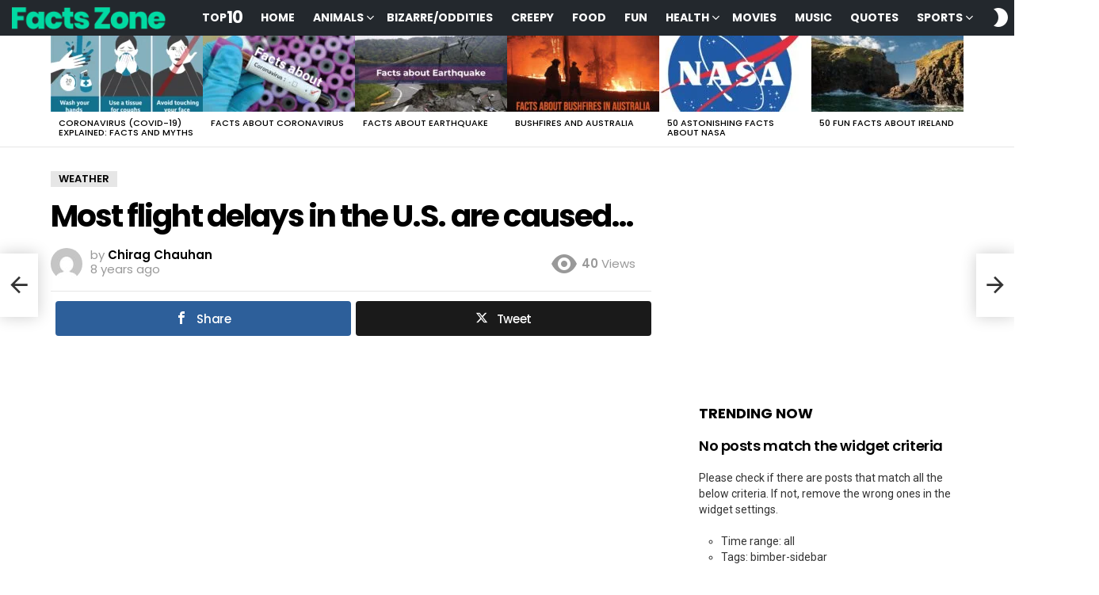

--- FILE ---
content_type: text/html; charset=UTF-8
request_url: https://facts.zone/archives/4708
body_size: 37682
content:
	<!DOCTYPE html>
<!--[if IE 8]>
<html class="no-js g1-off-outside lt-ie10 lt-ie9" id="ie8" lang="en-US"><![endif]-->
<!--[if IE 9]>
<html class="no-js g1-off-outside lt-ie10" id="ie9" lang="en-US"><![endif]-->
<!--[if !IE]><!-->
<html class="no-js g1-off-outside" lang="en-US"><!--<![endif]-->
<head>
	<meta charset="UTF-8"/>
	<link rel="profile" href="http://gmpg.org/xfn/11"/>
	<link rel="pingback" href="https://facts.zone/xmlrpc.php"/>

	<meta name='robots' content='index, follow, max-image-preview:large, max-snippet:-1, max-video-preview:-1' />
	<style>img:is([sizes="auto" i], [sizes^="auto," i]) { contain-intrinsic-size: 3000px 1500px }</style>
	
<!-- Open Graph Meta Tags generated by MashShare 4.0.47 - https://mashshare.net -->
<meta property="og:type" content="article" /> 
<meta property="og:title" content="Most flight delays in the U.S. are caused…" />
<meta property="og:description" content="Most flight delays in the U.S. are caused by mechanical problems and crew issues, not bad weather." />
<meta property="og:image" content="https://facts.zone/wp-content/uploads/2018/03/Most-flight-delays-in-the-U.S.-are.jpg" />
<meta property="og:url" content="https://facts.zone/archives/4708" />
<meta property="og:site_name" content="Facts Zone" />
<meta property="article:published_time" content="2018-05-02T04:52:05+00:00" />
<meta property="article:modified_time" content="2018-04-07T09:56:10+00:00" />
<meta property="og:updated_time" content="2018-04-07T09:56:10+00:00" />
<!-- Open Graph Meta Tags generated by MashShare 4.0.47 - https://www.mashshare.net -->
<!-- Twitter Card generated by MashShare 4.0.47 - https://www.mashshare.net -->
<meta property="og:image:width" content="1280" />
<meta property="og:image:height" content="720" />
<meta name="twitter:card" content="summary_large_image">
<meta name="twitter:title" content="Most flight delays in the U.S. are caused…">
<meta name="twitter:description" content="Most flight delays in the U.S. are caused by mechanical problems and crew issues, not bad weather.">
<meta name="twitter:image" content="https://facts.zone/wp-content/uploads/2018/03/Most-flight-delays-in-the-U.S.-are.jpg">
<!-- Twitter Card generated by MashShare 4.0.47 - https://www.mashshare.net -->


<meta name="viewport" content="initial-scale=1.0, minimum-scale=1.0, height=device-height, width=device-width" />

	<!-- This site is optimized with the Yoast SEO plugin v26.3 - https://yoast.com/wordpress/plugins/seo/ -->
	<title>Most flight delays in the U.S. are caused... &#8226; Facts Zone</title>
	<link rel="canonical" href="https://facts.zone/archives/4708" />
	<meta property="og:locale" content="en_US" />
	<meta property="og:type" content="article" />
	<meta property="og:title" content="Most flight delays in the U.S. are caused... &#8226; Facts Zone" />
	<meta property="og:description" content="Most flight delays in the U.S. are caused by mechanical problems and crew issues, not bad weather. More" />
	<meta property="og:url" content="https://facts.zone/archives/4708" />
	<meta property="og:site_name" content="Facts Zone" />
	<meta property="article:published_time" content="2018-05-02T04:52:05+00:00" />
	<meta property="og:image" content="https://facts.zone/wp-content/uploads/2018/03/Most-flight-delays-in-the-U.S.-are.jpg" />
	<meta property="og:image:width" content="1280" />
	<meta property="og:image:height" content="720" />
	<meta property="og:image:type" content="image/jpeg" />
	<meta name="author" content="Chirag Chauhan" />
	<meta name="twitter:card" content="summary_large_image" />
	<meta name="twitter:creator" content="@facts_zone" />
	<meta name="twitter:site" content="@facts_zone" />
	<meta name="twitter:label1" content="Written by" />
	<meta name="twitter:data1" content="Chirag Chauhan" />
	<script type="application/ld+json" class="yoast-schema-graph">{"@context":"https://schema.org","@graph":[{"@type":"WebPage","@id":"https://facts.zone/archives/4708","url":"https://facts.zone/archives/4708","name":"Most flight delays in the U.S. are caused... &#8226; Facts Zone","isPartOf":{"@id":"https://facts.zone/#website"},"primaryImageOfPage":{"@id":"https://facts.zone/archives/4708#primaryimage"},"image":{"@id":"https://facts.zone/archives/4708#primaryimage"},"thumbnailUrl":"https://facts.zone/wp-content/uploads/2018/03/Most-flight-delays-in-the-U.S.-are.jpg","datePublished":"2018-05-02T04:52:05+00:00","author":{"@id":"https://facts.zone/#/schema/person/07cefdbee74bc43d175f4742df3a5bcf"},"breadcrumb":{"@id":"https://facts.zone/archives/4708#breadcrumb"},"inLanguage":"en-US","potentialAction":[{"@type":"ReadAction","target":["https://facts.zone/archives/4708"]}]},{"@type":"ImageObject","inLanguage":"en-US","@id":"https://facts.zone/archives/4708#primaryimage","url":"https://facts.zone/wp-content/uploads/2018/03/Most-flight-delays-in-the-U.S.-are.jpg","contentUrl":"https://facts.zone/wp-content/uploads/2018/03/Most-flight-delays-in-the-U.S.-are.jpg","width":1280,"height":720,"caption":"flight delays"},{"@type":"BreadcrumbList","@id":"https://facts.zone/archives/4708#breadcrumb","itemListElement":[{"@type":"ListItem","position":1,"name":"Home","item":"https://facts.zone/"},{"@type":"ListItem","position":2,"name":"Most flight delays in the U.S. are caused&#8230;"}]},{"@type":"WebSite","@id":"https://facts.zone/#website","url":"https://facts.zone/","name":"Facts Zone","description":"Massive Collection of Facts","potentialAction":[{"@type":"SearchAction","target":{"@type":"EntryPoint","urlTemplate":"https://facts.zone/?s={search_term_string}"},"query-input":{"@type":"PropertyValueSpecification","valueRequired":true,"valueName":"search_term_string"}}],"inLanguage":"en-US"},{"@type":"Person","@id":"https://facts.zone/#/schema/person/07cefdbee74bc43d175f4742df3a5bcf","name":"Chirag Chauhan","image":{"@type":"ImageObject","inLanguage":"en-US","@id":"https://facts.zone/#/schema/person/image/","url":"https://secure.gravatar.com/avatar/9e02879a57e3ef8363af6c8728d69d514cef865ee0331210cbc4bb9a33ae423a?s=96&d=mm&r=g","contentUrl":"https://secure.gravatar.com/avatar/9e02879a57e3ef8363af6c8728d69d514cef865ee0331210cbc4bb9a33ae423a?s=96&d=mm&r=g","caption":"Chirag Chauhan"},"url":"https://facts.zone/archives/author/chirag"}]}</script>
	<!-- / Yoast SEO plugin. -->


<link rel='dns-prefetch' href='//fonts.googleapis.com' />
<link rel='preconnect' href='https://fonts.gstatic.com' />
<link rel="alternate" type="application/rss+xml" title="Facts Zone &raquo; Feed" href="https://facts.zone/feed" />
<link rel="alternate" type="application/rss+xml" title="Facts Zone &raquo; Comments Feed" href="https://facts.zone/comments/feed" />
<script type="text/javascript" id="wpp-js" src="https://facts.zone/wp-content/plugins/wordpress-popular-posts/assets/js/wpp.min.js?ver=7.3.6" data-sampling="0" data-sampling-rate="100" data-api-url="https://facts.zone/wp-json/wordpress-popular-posts" data-post-id="4708" data-token="17f2bbc79a" data-lang="0" data-debug="0"></script>
<link rel="alternate" type="application/rss+xml" title="Facts Zone &raquo; Most flight delays in the U.S. are caused&#8230; Comments Feed" href="https://facts.zone/archives/4708/feed" />
<script type="text/javascript">
/* <![CDATA[ */
window._wpemojiSettings = {"baseUrl":"https:\/\/s.w.org\/images\/core\/emoji\/16.0.1\/72x72\/","ext":".png","svgUrl":"https:\/\/s.w.org\/images\/core\/emoji\/16.0.1\/svg\/","svgExt":".svg","source":{"concatemoji":"https:\/\/facts.zone\/wp-includes\/js\/wp-emoji-release.min.js?ver=6.8.3"}};
/*! This file is auto-generated */
!function(s,n){var o,i,e;function c(e){try{var t={supportTests:e,timestamp:(new Date).valueOf()};sessionStorage.setItem(o,JSON.stringify(t))}catch(e){}}function p(e,t,n){e.clearRect(0,0,e.canvas.width,e.canvas.height),e.fillText(t,0,0);var t=new Uint32Array(e.getImageData(0,0,e.canvas.width,e.canvas.height).data),a=(e.clearRect(0,0,e.canvas.width,e.canvas.height),e.fillText(n,0,0),new Uint32Array(e.getImageData(0,0,e.canvas.width,e.canvas.height).data));return t.every(function(e,t){return e===a[t]})}function u(e,t){e.clearRect(0,0,e.canvas.width,e.canvas.height),e.fillText(t,0,0);for(var n=e.getImageData(16,16,1,1),a=0;a<n.data.length;a++)if(0!==n.data[a])return!1;return!0}function f(e,t,n,a){switch(t){case"flag":return n(e,"\ud83c\udff3\ufe0f\u200d\u26a7\ufe0f","\ud83c\udff3\ufe0f\u200b\u26a7\ufe0f")?!1:!n(e,"\ud83c\udde8\ud83c\uddf6","\ud83c\udde8\u200b\ud83c\uddf6")&&!n(e,"\ud83c\udff4\udb40\udc67\udb40\udc62\udb40\udc65\udb40\udc6e\udb40\udc67\udb40\udc7f","\ud83c\udff4\u200b\udb40\udc67\u200b\udb40\udc62\u200b\udb40\udc65\u200b\udb40\udc6e\u200b\udb40\udc67\u200b\udb40\udc7f");case"emoji":return!a(e,"\ud83e\udedf")}return!1}function g(e,t,n,a){var r="undefined"!=typeof WorkerGlobalScope&&self instanceof WorkerGlobalScope?new OffscreenCanvas(300,150):s.createElement("canvas"),o=r.getContext("2d",{willReadFrequently:!0}),i=(o.textBaseline="top",o.font="600 32px Arial",{});return e.forEach(function(e){i[e]=t(o,e,n,a)}),i}function t(e){var t=s.createElement("script");t.src=e,t.defer=!0,s.head.appendChild(t)}"undefined"!=typeof Promise&&(o="wpEmojiSettingsSupports",i=["flag","emoji"],n.supports={everything:!0,everythingExceptFlag:!0},e=new Promise(function(e){s.addEventListener("DOMContentLoaded",e,{once:!0})}),new Promise(function(t){var n=function(){try{var e=JSON.parse(sessionStorage.getItem(o));if("object"==typeof e&&"number"==typeof e.timestamp&&(new Date).valueOf()<e.timestamp+604800&&"object"==typeof e.supportTests)return e.supportTests}catch(e){}return null}();if(!n){if("undefined"!=typeof Worker&&"undefined"!=typeof OffscreenCanvas&&"undefined"!=typeof URL&&URL.createObjectURL&&"undefined"!=typeof Blob)try{var e="postMessage("+g.toString()+"("+[JSON.stringify(i),f.toString(),p.toString(),u.toString()].join(",")+"));",a=new Blob([e],{type:"text/javascript"}),r=new Worker(URL.createObjectURL(a),{name:"wpTestEmojiSupports"});return void(r.onmessage=function(e){c(n=e.data),r.terminate(),t(n)})}catch(e){}c(n=g(i,f,p,u))}t(n)}).then(function(e){for(var t in e)n.supports[t]=e[t],n.supports.everything=n.supports.everything&&n.supports[t],"flag"!==t&&(n.supports.everythingExceptFlag=n.supports.everythingExceptFlag&&n.supports[t]);n.supports.everythingExceptFlag=n.supports.everythingExceptFlag&&!n.supports.flag,n.DOMReady=!1,n.readyCallback=function(){n.DOMReady=!0}}).then(function(){return e}).then(function(){var e;n.supports.everything||(n.readyCallback(),(e=n.source||{}).concatemoji?t(e.concatemoji):e.wpemoji&&e.twemoji&&(t(e.twemoji),t(e.wpemoji)))}))}((window,document),window._wpemojiSettings);
/* ]]> */
</script>
<style id='wp-emoji-styles-inline-css' type='text/css'>

	img.wp-smiley, img.emoji {
		display: inline !important;
		border: none !important;
		box-shadow: none !important;
		height: 1em !important;
		width: 1em !important;
		margin: 0 0.07em !important;
		vertical-align: -0.1em !important;
		background: none !important;
		padding: 0 !important;
	}
</style>
<style id='classic-theme-styles-inline-css' type='text/css'>
/*! This file is auto-generated */
.wp-block-button__link{color:#fff;background-color:#32373c;border-radius:9999px;box-shadow:none;text-decoration:none;padding:calc(.667em + 2px) calc(1.333em + 2px);font-size:1.125em}.wp-block-file__button{background:#32373c;color:#fff;text-decoration:none}
</style>
<style id='global-styles-inline-css' type='text/css'>
:root{--wp--preset--aspect-ratio--square: 1;--wp--preset--aspect-ratio--4-3: 4/3;--wp--preset--aspect-ratio--3-4: 3/4;--wp--preset--aspect-ratio--3-2: 3/2;--wp--preset--aspect-ratio--2-3: 2/3;--wp--preset--aspect-ratio--16-9: 16/9;--wp--preset--aspect-ratio--9-16: 9/16;--wp--preset--color--black: #000000;--wp--preset--color--cyan-bluish-gray: #abb8c3;--wp--preset--color--white: #ffffff;--wp--preset--color--pale-pink: #f78da7;--wp--preset--color--vivid-red: #cf2e2e;--wp--preset--color--luminous-vivid-orange: #ff6900;--wp--preset--color--luminous-vivid-amber: #fcb900;--wp--preset--color--light-green-cyan: #7bdcb5;--wp--preset--color--vivid-green-cyan: #00d084;--wp--preset--color--pale-cyan-blue: #8ed1fc;--wp--preset--color--vivid-cyan-blue: #0693e3;--wp--preset--color--vivid-purple: #9b51e0;--wp--preset--gradient--vivid-cyan-blue-to-vivid-purple: linear-gradient(135deg,rgba(6,147,227,1) 0%,rgb(155,81,224) 100%);--wp--preset--gradient--light-green-cyan-to-vivid-green-cyan: linear-gradient(135deg,rgb(122,220,180) 0%,rgb(0,208,130) 100%);--wp--preset--gradient--luminous-vivid-amber-to-luminous-vivid-orange: linear-gradient(135deg,rgba(252,185,0,1) 0%,rgba(255,105,0,1) 100%);--wp--preset--gradient--luminous-vivid-orange-to-vivid-red: linear-gradient(135deg,rgba(255,105,0,1) 0%,rgb(207,46,46) 100%);--wp--preset--gradient--very-light-gray-to-cyan-bluish-gray: linear-gradient(135deg,rgb(238,238,238) 0%,rgb(169,184,195) 100%);--wp--preset--gradient--cool-to-warm-spectrum: linear-gradient(135deg,rgb(74,234,220) 0%,rgb(151,120,209) 20%,rgb(207,42,186) 40%,rgb(238,44,130) 60%,rgb(251,105,98) 80%,rgb(254,248,76) 100%);--wp--preset--gradient--blush-light-purple: linear-gradient(135deg,rgb(255,206,236) 0%,rgb(152,150,240) 100%);--wp--preset--gradient--blush-bordeaux: linear-gradient(135deg,rgb(254,205,165) 0%,rgb(254,45,45) 50%,rgb(107,0,62) 100%);--wp--preset--gradient--luminous-dusk: linear-gradient(135deg,rgb(255,203,112) 0%,rgb(199,81,192) 50%,rgb(65,88,208) 100%);--wp--preset--gradient--pale-ocean: linear-gradient(135deg,rgb(255,245,203) 0%,rgb(182,227,212) 50%,rgb(51,167,181) 100%);--wp--preset--gradient--electric-grass: linear-gradient(135deg,rgb(202,248,128) 0%,rgb(113,206,126) 100%);--wp--preset--gradient--midnight: linear-gradient(135deg,rgb(2,3,129) 0%,rgb(40,116,252) 100%);--wp--preset--font-size--small: 13px;--wp--preset--font-size--medium: 20px;--wp--preset--font-size--large: 36px;--wp--preset--font-size--x-large: 42px;--wp--preset--spacing--20: 0.44rem;--wp--preset--spacing--30: 0.67rem;--wp--preset--spacing--40: 1rem;--wp--preset--spacing--50: 1.5rem;--wp--preset--spacing--60: 2.25rem;--wp--preset--spacing--70: 3.38rem;--wp--preset--spacing--80: 5.06rem;--wp--preset--shadow--natural: 6px 6px 9px rgba(0, 0, 0, 0.2);--wp--preset--shadow--deep: 12px 12px 50px rgba(0, 0, 0, 0.4);--wp--preset--shadow--sharp: 6px 6px 0px rgba(0, 0, 0, 0.2);--wp--preset--shadow--outlined: 6px 6px 0px -3px rgba(255, 255, 255, 1), 6px 6px rgba(0, 0, 0, 1);--wp--preset--shadow--crisp: 6px 6px 0px rgba(0, 0, 0, 1);}:where(.is-layout-flex){gap: 0.5em;}:where(.is-layout-grid){gap: 0.5em;}body .is-layout-flex{display: flex;}.is-layout-flex{flex-wrap: wrap;align-items: center;}.is-layout-flex > :is(*, div){margin: 0;}body .is-layout-grid{display: grid;}.is-layout-grid > :is(*, div){margin: 0;}:where(.wp-block-columns.is-layout-flex){gap: 2em;}:where(.wp-block-columns.is-layout-grid){gap: 2em;}:where(.wp-block-post-template.is-layout-flex){gap: 1.25em;}:where(.wp-block-post-template.is-layout-grid){gap: 1.25em;}.has-black-color{color: var(--wp--preset--color--black) !important;}.has-cyan-bluish-gray-color{color: var(--wp--preset--color--cyan-bluish-gray) !important;}.has-white-color{color: var(--wp--preset--color--white) !important;}.has-pale-pink-color{color: var(--wp--preset--color--pale-pink) !important;}.has-vivid-red-color{color: var(--wp--preset--color--vivid-red) !important;}.has-luminous-vivid-orange-color{color: var(--wp--preset--color--luminous-vivid-orange) !important;}.has-luminous-vivid-amber-color{color: var(--wp--preset--color--luminous-vivid-amber) !important;}.has-light-green-cyan-color{color: var(--wp--preset--color--light-green-cyan) !important;}.has-vivid-green-cyan-color{color: var(--wp--preset--color--vivid-green-cyan) !important;}.has-pale-cyan-blue-color{color: var(--wp--preset--color--pale-cyan-blue) !important;}.has-vivid-cyan-blue-color{color: var(--wp--preset--color--vivid-cyan-blue) !important;}.has-vivid-purple-color{color: var(--wp--preset--color--vivid-purple) !important;}.has-black-background-color{background-color: var(--wp--preset--color--black) !important;}.has-cyan-bluish-gray-background-color{background-color: var(--wp--preset--color--cyan-bluish-gray) !important;}.has-white-background-color{background-color: var(--wp--preset--color--white) !important;}.has-pale-pink-background-color{background-color: var(--wp--preset--color--pale-pink) !important;}.has-vivid-red-background-color{background-color: var(--wp--preset--color--vivid-red) !important;}.has-luminous-vivid-orange-background-color{background-color: var(--wp--preset--color--luminous-vivid-orange) !important;}.has-luminous-vivid-amber-background-color{background-color: var(--wp--preset--color--luminous-vivid-amber) !important;}.has-light-green-cyan-background-color{background-color: var(--wp--preset--color--light-green-cyan) !important;}.has-vivid-green-cyan-background-color{background-color: var(--wp--preset--color--vivid-green-cyan) !important;}.has-pale-cyan-blue-background-color{background-color: var(--wp--preset--color--pale-cyan-blue) !important;}.has-vivid-cyan-blue-background-color{background-color: var(--wp--preset--color--vivid-cyan-blue) !important;}.has-vivid-purple-background-color{background-color: var(--wp--preset--color--vivid-purple) !important;}.has-black-border-color{border-color: var(--wp--preset--color--black) !important;}.has-cyan-bluish-gray-border-color{border-color: var(--wp--preset--color--cyan-bluish-gray) !important;}.has-white-border-color{border-color: var(--wp--preset--color--white) !important;}.has-pale-pink-border-color{border-color: var(--wp--preset--color--pale-pink) !important;}.has-vivid-red-border-color{border-color: var(--wp--preset--color--vivid-red) !important;}.has-luminous-vivid-orange-border-color{border-color: var(--wp--preset--color--luminous-vivid-orange) !important;}.has-luminous-vivid-amber-border-color{border-color: var(--wp--preset--color--luminous-vivid-amber) !important;}.has-light-green-cyan-border-color{border-color: var(--wp--preset--color--light-green-cyan) !important;}.has-vivid-green-cyan-border-color{border-color: var(--wp--preset--color--vivid-green-cyan) !important;}.has-pale-cyan-blue-border-color{border-color: var(--wp--preset--color--pale-cyan-blue) !important;}.has-vivid-cyan-blue-border-color{border-color: var(--wp--preset--color--vivid-cyan-blue) !important;}.has-vivid-purple-border-color{border-color: var(--wp--preset--color--vivid-purple) !important;}.has-vivid-cyan-blue-to-vivid-purple-gradient-background{background: var(--wp--preset--gradient--vivid-cyan-blue-to-vivid-purple) !important;}.has-light-green-cyan-to-vivid-green-cyan-gradient-background{background: var(--wp--preset--gradient--light-green-cyan-to-vivid-green-cyan) !important;}.has-luminous-vivid-amber-to-luminous-vivid-orange-gradient-background{background: var(--wp--preset--gradient--luminous-vivid-amber-to-luminous-vivid-orange) !important;}.has-luminous-vivid-orange-to-vivid-red-gradient-background{background: var(--wp--preset--gradient--luminous-vivid-orange-to-vivid-red) !important;}.has-very-light-gray-to-cyan-bluish-gray-gradient-background{background: var(--wp--preset--gradient--very-light-gray-to-cyan-bluish-gray) !important;}.has-cool-to-warm-spectrum-gradient-background{background: var(--wp--preset--gradient--cool-to-warm-spectrum) !important;}.has-blush-light-purple-gradient-background{background: var(--wp--preset--gradient--blush-light-purple) !important;}.has-blush-bordeaux-gradient-background{background: var(--wp--preset--gradient--blush-bordeaux) !important;}.has-luminous-dusk-gradient-background{background: var(--wp--preset--gradient--luminous-dusk) !important;}.has-pale-ocean-gradient-background{background: var(--wp--preset--gradient--pale-ocean) !important;}.has-electric-grass-gradient-background{background: var(--wp--preset--gradient--electric-grass) !important;}.has-midnight-gradient-background{background: var(--wp--preset--gradient--midnight) !important;}.has-small-font-size{font-size: var(--wp--preset--font-size--small) !important;}.has-medium-font-size{font-size: var(--wp--preset--font-size--medium) !important;}.has-large-font-size{font-size: var(--wp--preset--font-size--large) !important;}.has-x-large-font-size{font-size: var(--wp--preset--font-size--x-large) !important;}
:where(.wp-block-post-template.is-layout-flex){gap: 1.25em;}:where(.wp-block-post-template.is-layout-grid){gap: 1.25em;}
:where(.wp-block-columns.is-layout-flex){gap: 2em;}:where(.wp-block-columns.is-layout-grid){gap: 2em;}
:root :where(.wp-block-pullquote){font-size: 1.5em;line-height: 1.6;}
</style>
<link rel='stylesheet' id='adace-style-css' href='https://facts.zone/wp-content/plugins/ad-ace/assets/css/style.min.css?ver=1.3' type='text/css' media='all' />
<link rel='stylesheet' id='shoppable-images-css-css' href='https://facts.zone/wp-content/plugins/ad-ace/assets/css/shoppable-images-front.min.css?ver=1.3' type='text/css' media='all' />
<link rel='stylesheet' id='contact-form-7-css' href='https://facts.zone/wp-content/plugins/contact-form-7/includes/css/styles.css?ver=6.1.3' type='text/css' media='all' />
<link rel='stylesheet' id='mashsb-styles-css' href='https://facts.zone/wp-content/plugins/mashsharer/assets/css/mashsb.min.css?ver=4.0.47' type='text/css' media='all' />
<style id='mashsb-styles-inline-css' type='text/css'>
.mashsb-count {color:#cccccc;}@media only screen and (min-width:568px){.mashsb-buttons a {min-width: 177px;}}
</style>
<link rel='stylesheet' id='mace-lazy-load-youtube-css' href='https://facts.zone/wp-content/plugins/media-ace/includes/lazy-load/css/youtube.min.css?ver=1.3' type='text/css' media='all' />
<link rel='stylesheet' id='mediaelement-css' href='https://facts.zone/wp-includes/js/mediaelement/mediaelementplayer-legacy.min.css?ver=4.2.17' type='text/css' media='all' />
<link rel='stylesheet' id='wp-mediaelement-css' href='https://facts.zone/wp-includes/js/mediaelement/wp-mediaelement.min.css?ver=6.8.3' type='text/css' media='all' />
<link rel='stylesheet' id='mace-vp-style-css' href='https://facts.zone/wp-content/plugins/media-ace/includes/video-playlist/css/video-playlist.min.css?ver=6.8.3' type='text/css' media='all' />
<link rel='stylesheet' id='mace-gallery-css' href='https://facts.zone/wp-content/plugins/media-ace/includes/gallery/css/gallery.min.css?ver=6.8.3' type='text/css' media='all' />
<link rel='stylesheet' id='wyr-main-css' href='https://facts.zone/wp-content/plugins/whats-your-reaction/css/main.min.css?ver=1.3' type='text/css' media='all' />
<link rel='stylesheet' id='wordpress-popular-posts-css-css' href='https://facts.zone/wp-content/plugins/wordpress-popular-posts/assets/css/wpp.css?ver=7.3.6' type='text/css' media='all' />
<link rel='stylesheet' id='g1-main-css' href='https://facts.zone/wp-content/themes/bimber/css/9.2.3/styles/cards/all-light.min.css?ver=9.2.3' type='text/css' media='all' />
<link rel='stylesheet' id='bimber-single-css' href='https://facts.zone/wp-content/themes/bimber/css/9.2.3/styles/cards/single-light.min.css?ver=9.2.3' type='text/css' media='all' />
<link rel='stylesheet' id='bimber-comments-css' href='https://facts.zone/wp-content/themes/bimber/css/9.2.3/styles/cards/comments-light.min.css?ver=9.2.3' type='text/css' media='all' />
<link rel='stylesheet' id='bimber-google-fonts-css' href='//fonts.googleapis.com/css?family=Roboto%3A400%2C300%2C500%2C600%2C700%2C900%7CPoppins%3A400%2C300%2C500%2C600%2C700&#038;subset=latin%2Clatin-ext&#038;display=swap&#038;ver=9.2.3' type='text/css' media='all' />
<link rel='stylesheet' id='bimber-dynamic-style-css' href='https://facts.zone/wp-content/uploads/dynamic-style-1668509412.css' type='text/css' media='all' />
<link rel='stylesheet' id='bimber-style-css' href='https://facts.zone/wp-content/themes/bimber-child-theme/style.css?ver=6.8.3' type='text/css' media='all' />
<link rel='stylesheet' id='bimber-mashshare-css' href='https://facts.zone/wp-content/themes/bimber/css/9.2.3/styles/cards/mashshare-light.min.css?ver=9.2.3' type='text/css' media='all' />
<link rel='stylesheet' id='wpgdprc-front-css-css' href='https://facts.zone/wp-content/plugins/wp-gdpr-compliance/Assets/css/front.css?ver=1710150228' type='text/css' media='all' />
<style id='wpgdprc-front-css-inline-css' type='text/css'>
:root{--wp-gdpr--bar--background-color: #000000;--wp-gdpr--bar--color: #ffffff;--wp-gdpr--button--background-color: #000000;--wp-gdpr--button--background-color--darken: #000000;--wp-gdpr--button--color: #ffffff;}
</style>
<script type="text/javascript" src="https://facts.zone/wp-includes/js/jquery/jquery.min.js?ver=3.7.1" id="jquery-core-js"></script>
<script type="text/javascript" src="https://facts.zone/wp-includes/js/jquery/jquery-migrate.min.js?ver=3.4.1" id="jquery-migrate-js"></script>
<script type="text/javascript" src="https://facts.zone/wp-content/plugins/ad-ace/assets/js/slideup.js?ver=1.3" id="adace-slideup-js"></script>
<script type="text/javascript" src="https://facts.zone/wp-content/plugins/ad-ace/includes/shoppable-images/assets/js/shoppable-images-front.js?ver=1.3" id="shoppable-images-js-js"></script>
<script type="text/javascript" src="https://facts.zone/wp-content/plugins/ad-ace/assets/js/coupons.js?ver=1.3" id="adace-coupons-js"></script>
<script type="text/javascript" id="mashsb-js-extra">
/* <![CDATA[ */
var mashsb = {"shares":"16","round_shares":"1","animate_shares":"0","dynamic_buttons":"0","share_url":"https:\/\/facts.zone\/archives\/4708","title":"Most+flight+delays+in+the+U.S.+are+caused%E2%80%A6","image":"https:\/\/facts.zone\/wp-content\/uploads\/2018\/03\/Most-flight-delays-in-the-U.S.-are.jpg","desc":"Most flight delays in the U.S. are caused by mechanical problems and crew issues, not bad weather.","hashtag":"","subscribe":"content","subscribe_url":"","activestatus":"1","singular":"1","twitter_popup":"1","refresh":"0","nonce":"4b3d2a0eae","postid":"4708","servertime":"1769043629","ajaxurl":"https:\/\/facts.zone\/wp-admin\/admin-ajax.php"};
/* ]]> */
</script>
<script type="text/javascript" src="https://facts.zone/wp-content/plugins/mashsharer/assets/js/mashsb.min.js?ver=4.0.47" id="mashsb-js"></script>
<script type="text/javascript" src="https://facts.zone/wp-content/themes/bimber/js/modernizr/modernizr-custom.min.js?ver=3.3.0" id="modernizr-js"></script>
<script type="text/javascript" id="wpgdprc-front-js-js-extra">
/* <![CDATA[ */
var wpgdprcFront = {"ajaxUrl":"https:\/\/facts.zone\/wp-admin\/admin-ajax.php","ajaxNonce":"b8e6774f77","ajaxArg":"security","pluginPrefix":"wpgdprc","blogId":"1","isMultiSite":"","locale":"en_US","showSignUpModal":"","showFormModal":"","cookieName":"wpgdprc-consent","consentVersion":"","path":"\/","prefix":"wpgdprc"};
/* ]]> */
</script>
<script type="text/javascript" src="https://facts.zone/wp-content/plugins/wp-gdpr-compliance/Assets/js/front.min.js?ver=1710150230" id="wpgdprc-front-js-js"></script>
<link rel="https://api.w.org/" href="https://facts.zone/wp-json/" /><link rel="alternate" title="JSON" type="application/json" href="https://facts.zone/wp-json/wp/v2/posts/4708" /><link rel="EditURI" type="application/rsd+xml" title="RSD" href="https://facts.zone/xmlrpc.php?rsd" />
<link rel='shortlink' href='https://facts.zone/?p=4708' />
<link rel="alternate" title="oEmbed (JSON)" type="application/json+oembed" href="https://facts.zone/wp-json/oembed/1.0/embed?url=https%3A%2F%2Ffacts.zone%2Farchives%2F4708" />
<link rel="alternate" title="oEmbed (XML)" type="text/xml+oembed" href="https://facts.zone/wp-json/oembed/1.0/embed?url=https%3A%2F%2Ffacts.zone%2Farchives%2F4708&#038;format=xml" />
	<style>
		.lazyload, .lazyautosizes, .lazybuffered {
			opacity: 0;
		}
		.lazyloaded {
			opacity: 1;
			transition: opacity 0.175s ease-in-out;
		}

		iframe.lazyloading {
			opacity: 1;
			transition: opacity 0.375s ease-in-out;
			background: #f2f2f2 no-repeat center;
		}
		iframe.lazyloaded {
			opacity: 1;
		}
	</style>
	            <style id="wpp-loading-animation-styles">@-webkit-keyframes bgslide{from{background-position-x:0}to{background-position-x:-200%}}@keyframes bgslide{from{background-position-x:0}to{background-position-x:-200%}}.wpp-widget-block-placeholder,.wpp-shortcode-placeholder{margin:0 auto;width:60px;height:3px;background:#dd3737;background:linear-gradient(90deg,#dd3737 0%,#571313 10%,#dd3737 100%);background-size:200% auto;border-radius:3px;-webkit-animation:bgslide 1s infinite linear;animation:bgslide 1s infinite linear}</style>
            	<style>
	@font-face {
		font-family: "bimber";
							src:url("https://facts.zone/wp-content/themes/bimber/css/9.2.3/bimber/fonts/bimber.eot");
			src:url("https://facts.zone/wp-content/themes/bimber/css/9.2.3/bimber/fonts/bimber.eot?#iefix") format("embedded-opentype"),
			url("https://facts.zone/wp-content/themes/bimber/css/9.2.3/bimber/fonts/bimber.woff") format("woff"),
			url("https://facts.zone/wp-content/themes/bimber/css/9.2.3/bimber/fonts/bimber.ttf") format("truetype"),
			url("https://facts.zone/wp-content/themes/bimber/css/9.2.3/bimber/fonts/bimber.svg#bimber") format("svg");
				font-weight: normal;
		font-style: normal;
		font-display: block;
	}
	</style>
	<script>
  (function(i,s,o,g,r,a,m){i['GoogleAnalyticsObject']=r;i[r]=i[r]||function(){
  (i[r].q=i[r].q||[]).push(arguments)},i[r].l=1*new Date();a=s.createElement(o),
  m=s.getElementsByTagName(o)[0];a.async=1;a.src=g;m.parentNode.insertBefore(a,m)
  })(window,document,'script','//web.archive.org/web/20190125062016/https://www.google-analytics.com/analytics.js','ga');

  ga('create', 'UA-70291292-1', 'auto');
  ga('send', 'pageview');

</script><meta name="g1:switch-skin-css" content="https://facts.zone/wp-content/themes/bimber/css/9.2.3/styles/mode-dark.min.css" />	<script>if("undefined"!=typeof localStorage){var skinItemId=document.getElementsByName("g1:skin-item-id");skinItemId=skinItemId.length>0?skinItemId[0].getAttribute("content"):"g1_skin",window.g1SwitchSkin=function(e,t){if(e){var n=document.getElementById("g1-switch-skin-css");if(n){n.parentNode.removeChild(n),document.documentElement.classList.remove("g1-skinmode");try{localStorage.removeItem(skinItemId)}catch(e){}}else{t?document.write('<link id="g1-switch-skin-css" rel="stylesheet" type="text/css" media="all" href="'+document.getElementsByName("g1:switch-skin-css")[0].getAttribute("content")+'" />'):((n=document.createElement("link")).id="g1-switch-skin-css",n.href=document.getElementsByName("g1:switch-skin-css")[0].getAttribute("content"),n.rel="stylesheet",n.media="all",document.head.appendChild(n)),document.documentElement.classList.add("g1-skinmode");try{localStorage.setItem(skinItemId,e)}catch(e){}}}};try{var mode=localStorage.getItem(skinItemId);window.g1SwitchSkin(mode,!0)}catch(e){}}</script>
		<script>if("undefined"!=typeof localStorage){var nsfwItemId=document.getElementsByName("g1:nsfw-item-id");nsfwItemId=nsfwItemId.length>0?nsfwItemId[0].getAttribute("content"):"g1_nsfw_off",window.g1SwitchNSFW=function(e){e?(localStorage.setItem(nsfwItemId,1),document.documentElement.classList.add("g1-nsfw-off")):(localStorage.removeItem(nsfwItemId),document.documentElement.classList.remove("g1-nsfw-off"))};try{var nsfwmode=localStorage.getItem(nsfwItemId);window.g1SwitchNSFW(nsfwmode)}catch(e){}}</script>
	</head>

<body class="wp-singular post-template-default single single-post postid-4708 single-format-standard wp-embed-responsive wp-theme-bimber wp-child-theme-bimber-child-theme g1-layout-stretched g1-hoverable g1-has-mobile-logo g1-sidebar-normal" itemscope="" itemtype="http://schema.org/WebPage" >

<div class="g1-body-inner">

	<div id="page">
		
	<aside class="g1-row g1-sharebar g1-sharebar-off">
		<div class="g1-row-inner">
			<div class="g1-column g1-sharebar-inner">
			</div>
		</div>
		<div class="g1-row-background">
		</div>
	</aside>

		

					<div class="g1-row g1-row-layout-page g1-hb-row g1-hb-row-normal g1-hb-row-a g1-hb-row-1 g1-hb-full g1-hb-sticky-off g1-hb-shadow-off">
			<div class="g1-row-inner">
				<div class="g1-column g1-dropable">
											<div class="g1-bin-1 g1-bin-grow-off">
							<div class="g1-bin g1-bin-align-left">
																	<!-- BEGIN .g1-secondary-nav -->
<!-- END .g1-secondary-nav -->
															</div>
						</div>
											<div class="g1-bin-2 g1-bin-grow-off">
							<div class="g1-bin g1-bin-align-center">
															</div>
						</div>
											<div class="g1-bin-3 g1-bin-grow-off">
							<div class="g1-bin g1-bin-align-right">
															</div>
						</div>
									</div>
			</div>
			<div class="g1-row-background"></div>
		</div>
				<div class="g1-sticky-top-wrapper g1-hb-row-2">
				<div class="g1-row g1-row-layout-page g1-hb-row g1-hb-row-normal g1-hb-row-b g1-hb-row-2 g1-hb-full g1-hb-sticky-on g1-hb-shadow-off">
			<div class="g1-row-inner">
				<div class="g1-column g1-dropable">
											<div class="g1-bin-1 g1-bin-grow-off">
							<div class="g1-bin g1-bin-align-left">
																	<div class="g1-id g1-id-desktop">
			<p class="g1-mega g1-mega-1st site-title">
	
			<a class="g1-logo-wrapper"
			   href="https://facts.zone/" rel="home">
									<picture class="g1-logo g1-logo-default">
						<source media="(min-width: 1025px)" srcset="https://facts.zone/wp-content/uploads/2019/03/logo-2x-min.png 2x,https://facts.zone/wp-content/uploads/2019/03/logo-min.png 1x">
						<source media="(max-width: 1024px)" srcset="data:image/svg+xml,%3Csvg%20xmlns%3D%27http%3A%2F%2Fwww.w3.org%2F2000%2Fsvg%27%20viewBox%3D%270%200%20200%2030%27%2F%3E">
						<img
							src="https://facts.zone/wp-content/uploads/2019/03/logo-min.png"
							width="200"
							height="30"
							alt="Facts Zone" />
					</picture>

												</a>

			</p>
	
            <script>
            try {
                if ( localStorage.getItem(skinItemId ) ) {
                    var _g1;
                    _g1 = document.getElementById('g1-logo-inverted-img');
                    _g1.classList.remove('lazyload');
                    _g1.setAttribute('src', _g1.getAttribute('data-src') );

                    _g1 = document.getElementById('g1-logo-inverted-source');
                    _g1.setAttribute('srcset', _g1.getAttribute('data-srcset'));
                }
            } catch(e) {}
        </script>
    
	</div>															</div>
						</div>
											<div class="g1-bin-2 g1-bin-grow-off">
							<div class="g1-bin g1-bin-align-center">
																	<!-- BEGIN .g1-primary-nav -->
<nav id="g1-primary-nav" class="g1-primary-nav"><ul id="g1-primary-nav-menu" class="g1-primary-nav-menu g1-menu-h"><li id="menu-item-1000000" class="menu-item menu-item-type-g1-top menu-item-object-page menu-item-g1-standard menu-item-1000000"><a href="https://facts.zone/top10">Top<strong>10</strong></a></li>
<li id="menu-item-149" class="menu-item menu-item-type-custom menu-item-object-custom menu-item-home menu-item-g1-standard menu-item-149"><a href="https://facts.zone/">Home</a></li>
<li id="menu-item-150" class="menu-item menu-item-type-taxonomy menu-item-object-category menu-item-has-children menu-item-g1-standard menu-item-150"><a href="https://facts.zone/topic/animals">Animals</a>
<ul class="sub-menu">
	<li id="menu-item-993" class="menu-item menu-item-type-taxonomy menu-item-object-category menu-item-993"><a href="https://facts.zone/topic/animals/cat">Cat</a></li>
	<li id="menu-item-994" class="menu-item menu-item-type-taxonomy menu-item-object-category menu-item-994"><a href="https://facts.zone/topic/animals/snake">Snake</a></li>
</ul>
</li>
<li id="menu-item-151" class="menu-item menu-item-type-taxonomy menu-item-object-category menu-item-g1-standard menu-item-151"><a href="https://facts.zone/topic/bizarre">Bizarre/Oddities</a></li>
<li id="menu-item-152" class="menu-item menu-item-type-taxonomy menu-item-object-category menu-item-g1-standard menu-item-152"><a href="https://facts.zone/topic/creepy">Creepy</a></li>
<li id="menu-item-154" class="menu-item menu-item-type-taxonomy menu-item-object-category menu-item-g1-standard menu-item-154"><a href="https://facts.zone/topic/food">Food</a></li>
<li id="menu-item-155" class="menu-item menu-item-type-taxonomy menu-item-object-category menu-item-g1-standard menu-item-155"><a href="https://facts.zone/topic/fun">Fun</a></li>
<li id="menu-item-157" class="menu-item menu-item-type-taxonomy menu-item-object-category menu-item-has-children menu-item-g1-standard menu-item-157"><a href="https://facts.zone/topic/health">Health</a>
<ul class="sub-menu">
	<li id="menu-item-758" class="menu-item menu-item-type-taxonomy menu-item-object-category menu-item-758"><a href="https://facts.zone/topic/health/birth">Birth</a></li>
</ul>
</li>
<li id="menu-item-158" class="menu-item menu-item-type-taxonomy menu-item-object-category menu-item-g1-standard menu-item-158"><a href="https://facts.zone/topic/movies">Movies</a></li>
<li id="menu-item-159" class="menu-item menu-item-type-taxonomy menu-item-object-category menu-item-g1-standard menu-item-159"><a href="https://facts.zone/topic/music">Music</a></li>
<li id="menu-item-161" class="menu-item menu-item-type-taxonomy menu-item-object-category menu-item-g1-standard menu-item-161"><a href="https://facts.zone/topic/quotes">Quotes</a></li>
<li id="menu-item-163" class="menu-item menu-item-type-taxonomy menu-item-object-category menu-item-has-children menu-item-g1-standard menu-item-163"><a href="https://facts.zone/topic/sports">Sports</a>
<ul class="sub-menu">
	<li id="menu-item-164" class="menu-item menu-item-type-taxonomy menu-item-object-category menu-item-164"><a href="https://facts.zone/topic/sports/boxing">Boxing</a></li>
	<li id="menu-item-165" class="menu-item menu-item-type-taxonomy menu-item-object-category menu-item-165"><a href="https://facts.zone/topic/sports/cricket">Cricket</a></li>
	<li id="menu-item-166" class="menu-item menu-item-type-taxonomy menu-item-object-category menu-item-166"><a href="https://facts.zone/topic/sports/swimming">Swimming</a></li>
</ul>
</li>
</ul></nav><!-- END .g1-primary-nav -->
															</div>
						</div>
											<div class="g1-bin-3 g1-bin-grow-off">
							<div class="g1-bin g1-bin-align-right">
																	<div class="g1-drop g1-drop-nojs g1-drop-with-anim g1-drop-before g1-drop-the-skin g1-drop-the-skin-light g1-drop-m g1-drop-icon">
	<button class="g1-button-none g1-drop-toggle">
		<span class="g1-drop-toggle-icon"></span><span class="g1-drop-toggle-text">Switch skin</span>
		<span class="g1-drop-toggle-arrow"></span>
	</button>
			<div class="g1-drop-content">
							<p class="g1-skinmode-desc">Switch to the dark mode that&#039;s kinder on your eyes at night time.</p>
				<p class="g1-skinmode-desc">Switch to the light mode that&#039;s kinder on your eyes at day time.</p>
					</div>
	</div>

																		<div class="g1-drop g1-drop-with-anim g1-drop-the-socials g1-drop-m g1-drop-icon ">
		<a class="g1-drop-toggle" href="#" title="Follow us">
			<span class="g1-drop-toggle-icon"></span><span class="g1-drop-toggle-text">Follow us</span>
			<span class="g1-drop-toggle-arrow"></span>
		</a>
		<div class="g1-drop-content">
			<ul id="g1-social-icons-1" class="g1-socials-items g1-socials-items-tpl-grid">
			<li class="g1-socials-item g1-socials-item-facebook">
	   <a class="g1-socials-item-link" href="https://www.facebook.com/Facts-Zone-1678219609065040/?fref=ts" target="_blank">
		   <span class="g1-socials-item-icon g1-socials-item-icon-48 g1-socials-item-icon-text g1-socials-item-icon-facebook"></span>
		   <span class="g1-socials-item-tooltip">
			   <span class="g1-socials-item-tooltip-inner">facebook</span>
		   </span>
	   </a>
	</li>
			<li class="g1-socials-item g1-socials-item-twitter">
	   <a class="g1-socials-item-link" href="https://twitter.com/facts_zone" target="_blank">
		   <span class="g1-socials-item-icon g1-socials-item-icon-48 g1-socials-item-icon-text g1-socials-item-icon-twitter"></span>
		   <span class="g1-socials-item-tooltip">
			   <span class="g1-socials-item-tooltip-inner">twitter</span>
		   </span>
	   </a>
	</li>
			<li class="g1-socials-item g1-socials-item-pinterest">
	   <a class="g1-socials-item-link" href="https://www.pinterest.com/factszone/" target="_blank">
		   <span class="g1-socials-item-icon g1-socials-item-icon-48 g1-socials-item-icon-text g1-socials-item-icon-pinterest"></span>
		   <span class="g1-socials-item-tooltip">
			   <span class="g1-socials-item-tooltip-inner">pinterest</span>
		   </span>
	   </a>
	</li>
	</ul>
		</div>
	</div>
																		<div class="g1-drop g1-drop-with-anim g1-drop-before g1-drop-the-search  g1-drop-m g1-drop-icon ">
		<a class="g1-drop-toggle" href="https://facts.zone/?s=">
			<span class="g1-drop-toggle-icon"></span><span class="g1-drop-toggle-text">Search</span>
			<span class="g1-drop-toggle-arrow"></span>
		</a>
		<div class="g1-drop-content">
			

<div role="search" class="search-form-wrapper">
	<form method="get"
	      class="g1-searchform-tpl-default g1-searchform-ajax search-form"
	      action="https://facts.zone/">
		<label>
			<span class="screen-reader-text">Search for:</span>
			<input type="search" class="search-field"
			       placeholder="Search &hellip;"
			       value="" name="s"
			       title="Search for:" />
		</label>
		<button class="search-submit">Search</button>
	</form>

			<div class="g1-searches g1-searches-ajax"></div>
	</div>
		</div>
	</div>
																	<nav class="g1-drop g1-drop-with-anim g1-drop-before g1-drop-the-user  g1-drop-m g1-drop-icon ">


	<a class="g1-drop-toggle snax-login-required" href="https://facts.zone/wp-login.php">
		<span class="g1-drop-toggle-icon"></span><span class="g1-drop-toggle-text">Login</span>
		<span class="g1-drop-toggle-arrow"></span>
	</a>

	
	
	</nav>
																																																	</div>
						</div>
									</div>
			</div>
			<div class="g1-row-background"></div>
		</div>
				</div>
				<div class="g1-row g1-row-layout-page g1-hb-row g1-hb-row-normal g1-hb-row-c g1-hb-row-3 g1-hb-full g1-hb-sticky-off g1-hb-shadow-off">
			<div class="g1-row-inner">
				<div class="g1-column g1-dropable">
											<div class="g1-bin-1 g1-bin-grow-off">
							<div class="g1-bin g1-bin-align-left">
															</div>
						</div>
											<div class="g1-bin-2 g1-bin-grow-off">
							<div class="g1-bin g1-bin-align-center">
															</div>
						</div>
											<div class="g1-bin-3 g1-bin-grow-off">
							<div class="g1-bin g1-bin-align-right">
															</div>
						</div>
									</div>
			</div>
			<div class="g1-row-background"></div>
		</div>
					<div class="g1-sticky-top-wrapper g1-hb-row-1">
				<div class="g1-row g1-row-layout-page g1-hb-row g1-hb-row-mobile g1-hb-row-a g1-hb-row-1 g1-hb-boxed g1-hb-sticky-on g1-hb-shadow-off">
			<div class="g1-row-inner">
				<div class="g1-column g1-dropable">
											<div class="g1-bin-1 g1-bin-grow-off">
							<div class="g1-bin g1-bin-align-left">
															</div>
						</div>
											<div class="g1-bin-2 g1-bin-grow-on">
							<div class="g1-bin g1-bin-align-center">
															</div>
						</div>
											<div class="g1-bin-3 g1-bin-grow-off">
							<div class="g1-bin g1-bin-align-right">
															</div>
						</div>
									</div>
			</div>
			<div class="g1-row-background"></div>
		</div>
				</div>
				<div class="g1-row g1-row-layout-page g1-hb-row g1-hb-row-mobile g1-hb-row-b g1-hb-row-2 g1-hb-boxed g1-hb-sticky-off g1-hb-shadow-off">
			<div class="g1-row-inner">
				<div class="g1-column g1-dropable">
											<div class="g1-bin-1 g1-bin-grow-off">
							<div class="g1-bin g1-bin-align-left">
																		<a class="g1-hamburger g1-hamburger-show g1-hamburger-m  " href="#">
		<span class="g1-hamburger-icon"></span>
			<span class="g1-hamburger-label
			g1-hamburger-label-hidden			">Menu</span>
	</a>
															</div>
						</div>
											<div class="g1-bin-2 g1-bin-grow-on">
							<div class="g1-bin g1-bin-align-center">
																	<div class="g1-id g1-id-mobile">
			<p class="g1-mega g1-mega-1st site-title">
	
		<a class="g1-logo-wrapper"
		   href="https://facts.zone/" rel="home">
							<picture class="g1-logo g1-logo-default">
					<source media="(max-width: 1024px)" srcset="https://facts.zone/wp-content/uploads/2019/03/logo-min.png 2x,https://facts.zone/wp-content/uploads/2019/03/logo-mobile-min.png 1x">
					<source media="(min-width: 1025px)" srcset="data:image/svg+xml,%3Csvg%20xmlns%3D%27http%3A%2F%2Fwww.w3.org%2F2000%2Fsvg%27%20viewBox%3D%270%200%20138%2025%27%2F%3E">
					<img
						src="https://facts.zone/wp-content/uploads/2019/03/logo-mobile-min.png"
						width="138"
						height="25"
						alt="Facts Zone" />
				</picture>

									</a>

			</p>
	
            <script>
            try {
                if ( localStorage.getItem(skinItemId ) ) {
                    var _g1;
                    _g1 = document.getElementById('g1-logo-mobile-inverted-img');
                    _g1.classList.remove('lazyload');
                    _g1.setAttribute('src', _g1.getAttribute('data-src') );

                    _g1 = document.getElementById('g1-logo-mobile-inverted-source');
                    _g1.setAttribute('srcset', _g1.getAttribute('data-srcset'));
                }
            } catch(e) {}
        </script>
    
	</div>															</div>
						</div>
											<div class="g1-bin-3 g1-bin-grow-off">
							<div class="g1-bin g1-bin-align-right">
																	<nav class="g1-drop g1-drop-with-anim g1-drop-before g1-drop-the-user  g1-drop-m g1-drop-icon ">


	<a class="g1-drop-toggle snax-login-required" href="https://facts.zone/wp-login.php">
		<span class="g1-drop-toggle-icon"></span><span class="g1-drop-toggle-text">Login</span>
		<span class="g1-drop-toggle-arrow"></span>
	</a>

	
	
	</nav>
															</div>
						</div>
									</div>
			</div>
			<div class="g1-row-background"></div>
		</div>
			<div class="g1-row g1-row-layout-page g1-hb-row g1-hb-row-mobile g1-hb-row-c g1-hb-row-3 g1-hb-boxed g1-hb-sticky-off g1-hb-shadow-off">
			<div class="g1-row-inner">
				<div class="g1-column g1-dropable">
											<div class="g1-bin-1 g1-bin-grow-off">
							<div class="g1-bin g1-bin-align-left">
															</div>
						</div>
											<div class="g1-bin-2 g1-bin-grow-off">
							<div class="g1-bin g1-bin-align-center">
															</div>
						</div>
											<div class="g1-bin-3 g1-bin-grow-off">
							<div class="g1-bin g1-bin-align-right">
															</div>
						</div>
									</div>
			</div>
			<div class="g1-row-background"></div>
		</div>
	
		
	<aside class="g1-row g1-row-layout-page g1-featured-row">
		<div class="g1-row-inner">
			<div class="g1-column">
				
				<h2 class="g1-zeta g1-zeta-2nd g1-featured-title">Latest stories</h2>

				<div class="g1-featured g1-featured-no-js g1-featured-6 g1-featured-start">
					<ul class="g1-featured-items">
						
							<li class="g1-featured-item g1-featured-6">
								
<article class="entry-tpl-gridxs post-6399 post type-post status-publish format-standard has-post-thumbnail category-coronavirus category-health tag-2019-ncov tag-coronavirus tag-coronaviruses tag-covid-19">
	<div class="entry-featured-media " ><a title="Coronavirus (COVID-19) Explained: Facts and Myths" class="g1-frame" href="https://facts.zone/archives/6399"><div class="g1-frame-inner"><img width="192" height="96" src="https://facts.zone/wp-content/plugins/media-ace/includes/lazy-load/images/blank.png" class="attachment-bimber-grid-xs size-bimber-grid-xs lazyload wp-post-image" alt="" decoding="async" data-src="https://facts.zone/wp-content/uploads/2020/03/Image-Source-BBC-192x96.png" data-expand="600" data-srcset="https://facts.zone/wp-content/uploads/2020/03/Image-Source-BBC-192x96.png 192w, https://facts.zone/wp-content/uploads/2020/03/Image-Source-BBC-384x192.png 384w, https://facts.zone/wp-content/uploads/2020/03/Image-Source-BBC-758x379.png 758w" data-sizes="(max-width: 192px) 100vw, 192px" /><span class="g1-frame-icon g1-frame-icon-"></span></div></a></div>
	<header class="entry-header">
		<h3 class="g1-zeta g1-zeta-1st entry-title"><a href="https://facts.zone/archives/6399" rel="bookmark">Coronavirus (COVID-19) Explained: Facts and Myths</a></h3>	</header>
</article>
							</li>

						
							<li class="g1-featured-item g1-featured-6">
								
<article class="entry-tpl-gridxs post-6377 post type-post status-publish format-standard has-post-thumbnail category-health tag-australia tag-china tag-corona-virus tag-coronavirus tag-coronaviruses">
	<div class="entry-featured-media " ><a title="Facts about Coronavirus" class="g1-frame" href="https://facts.zone/archives/6377"><div class="g1-frame-inner"><img width="192" height="96" src="https://facts.zone/wp-content/plugins/media-ace/includes/lazy-load/images/blank.png" class="attachment-bimber-grid-xs size-bimber-grid-xs lazyload wp-post-image" alt="" decoding="async" data-src="https://facts.zone/wp-content/uploads/2020/01/Coronavirus-192x96.jpg" data-expand="600" data-srcset="https://facts.zone/wp-content/uploads/2020/01/Coronavirus-192x96.jpg 192w, https://facts.zone/wp-content/uploads/2020/01/Coronavirus-384x192.jpg 384w" data-sizes="(max-width: 192px) 100vw, 192px" /><span class="g1-frame-icon g1-frame-icon-"></span></div></a></div>
	<header class="entry-header">
		<h3 class="g1-zeta g1-zeta-1st entry-title"><a href="https://facts.zone/archives/6377" rel="bookmark">Facts about Coronavirus</a></h3>	</header>
</article>
							</li>

						
							<li class="g1-featured-item g1-featured-6">
								
<article class="entry-tpl-gridxs post-6342 post type-post status-publish format-standard has-post-thumbnail category-general tag-earthquake tag-moonquake tag-tsunami">
	<div class="entry-featured-media " ><a title="Facts about Earthquake" class="g1-frame" href="https://facts.zone/archives/6342"><div class="g1-frame-inner"><img width="192" height="96" src="https://facts.zone/wp-content/plugins/media-ace/includes/lazy-load/images/blank.png" class="attachment-bimber-grid-xs size-bimber-grid-xs lazyload wp-post-image" alt="Facts about Earthquake" decoding="async" data-src="https://facts.zone/wp-content/uploads/2019/12/Facts-about-Earthquake-192x96.jpg" data-expand="600" data-srcset="https://facts.zone/wp-content/uploads/2019/12/Facts-about-Earthquake-192x96.jpg 192w, https://facts.zone/wp-content/uploads/2019/12/Facts-about-Earthquake-384x192.jpg 384w" data-sizes="(max-width: 192px) 100vw, 192px" /><span class="g1-frame-icon g1-frame-icon-"></span></div></a></div>
	<header class="entry-header">
		<h3 class="g1-zeta g1-zeta-1st entry-title"><a href="https://facts.zone/archives/6342" rel="bookmark">Facts about Earthquake</a></h3>	</header>
</article>
							</li>

						
							<li class="g1-featured-item g1-featured-6">
								
<article class="entry-tpl-gridxs post-6356 post type-post status-publish format-standard has-post-thumbnail category-knowledge category-weather tag-bushfire-facts tag-bushfires tag-bushfires-in-australia">
	<div class="entry-featured-media " ><a title="Bushfires and Australia" class="g1-frame" href="https://facts.zone/archives/6356"><div class="g1-frame-inner"><img width="192" height="96" src="https://facts.zone/wp-content/plugins/media-ace/includes/lazy-load/images/blank.png" class="attachment-bimber-grid-xs size-bimber-grid-xs lazyload wp-post-image" alt="Bushfires in Australia" decoding="async" data-src="https://facts.zone/wp-content/uploads/2020/01/Bushfire-in-Australia-192x96.jpg" data-expand="600" data-srcset="https://facts.zone/wp-content/uploads/2020/01/Bushfire-in-Australia-192x96.jpg 192w, https://facts.zone/wp-content/uploads/2020/01/Bushfire-in-Australia-384x192.jpg 384w" data-sizes="(max-width: 192px) 100vw, 192px" /><span class="g1-frame-icon g1-frame-icon-"></span></div></a></div>
	<header class="entry-header">
		<h3 class="g1-zeta g1-zeta-1st entry-title"><a href="https://facts.zone/archives/6356" rel="bookmark">Bushfires and Australia</a></h3>	</header>
</article>
							</li>

						
							<li class="g1-featured-item g1-featured-6">
								
<article class="entry-tpl-gridxs post-6225 post type-post status-publish format-standard has-post-thumbnail category-list category-science category-tech tag-facts-about-nasa tag-nasa">
	<div class="entry-featured-media " ><a title="50 Astonishing Facts about NASA" class="g1-frame" href="https://facts.zone/archives/6225"><div class="g1-frame-inner"><img width="192" height="96" src="https://facts.zone/wp-content/plugins/media-ace/includes/lazy-load/images/blank.png" class="attachment-bimber-grid-xs size-bimber-grid-xs lazyload wp-post-image" alt="National Aeronautics and Space Administration" decoding="async" data-src="https://facts.zone/wp-content/uploads/2019/05/0-192x96.jpg" data-expand="600" data-srcset="https://facts.zone/wp-content/uploads/2019/05/0-192x96.jpg 192w, https://facts.zone/wp-content/uploads/2019/05/0-384x192.jpg 384w, https://facts.zone/wp-content/uploads/2019/05/0-758x379.jpg 758w" data-sizes="(max-width: 192px) 100vw, 192px" /><span class="g1-frame-icon g1-frame-icon-"></span></div></a></div>
	<header class="entry-header">
		<h3 class="g1-zeta g1-zeta-1st entry-title"><a href="https://facts.zone/archives/6225" rel="bookmark">50 Astonishing Facts about NASA</a></h3>	</header>
</article>
							</li>

						
							<li class="g1-featured-item g1-featured-6">
								
<article class="entry-tpl-gridxs post-6189 post type-post status-publish format-standard has-post-thumbnail category-list tag-dublin tag-ireland">
	<div class="entry-featured-media " ><a title="50 Fun Facts about Ireland" class="g1-frame" href="https://facts.zone/archives/6189"><div class="g1-frame-inner"><img width="192" height="96" src="https://facts.zone/wp-content/plugins/media-ace/includes/lazy-load/images/blank.png" class="attachment-bimber-grid-xs size-bimber-grid-xs lazyload wp-post-image" alt="Source: Ireland.com" decoding="async" data-src="https://facts.zone/wp-content/uploads/2019/04/“Loyalty-is-not-won-by-being-first.-It-is-won-by-being-best.-Stefan-Persson-23-192x96.jpg" data-expand="600" data-srcset="https://facts.zone/wp-content/uploads/2019/04/“Loyalty-is-not-won-by-being-first.-It-is-won-by-being-best.-Stefan-Persson-23-192x96.jpg 192w, https://facts.zone/wp-content/uploads/2019/04/“Loyalty-is-not-won-by-being-first.-It-is-won-by-being-best.-Stefan-Persson-23-384x192.jpg 384w, https://facts.zone/wp-content/uploads/2019/04/“Loyalty-is-not-won-by-being-first.-It-is-won-by-being-best.-Stefan-Persson-23-758x379.jpg 758w" data-sizes="(max-width: 192px) 100vw, 192px" /><span class="g1-frame-icon g1-frame-icon-"></span></div></a></div>
	<header class="entry-header">
		<h3 class="g1-zeta g1-zeta-1st entry-title"><a href="https://facts.zone/archives/6189" rel="bookmark">50 Fun Facts about Ireland</a></h3>	</header>
</article>
							</li>

											</ul>

					<a href="#" class="g1-featured-arrow g1-featured-arrow-prev">Previous</a>
					<a href="#" class="g1-featured-arrow g1-featured-arrow-next">Next</a>
					<div class="g1-featured-fade g1-featured-fade-before"></div>
					<div class="g1-featured-fade g1-featured-fade-after"></div>
				</div>
			</div>
		</div>
		<div class="g1-row-background">
		</div>
	</aside>

		
		

	
	<div class="g1-row g1-row-padding-m g1-row-layout-page">
		<div class="g1-row-background">
		</div>
		<div class="g1-row-inner">

			<div class="g1-column g1-column-2of3" id="primary">
				<div id="content" role="main">

					

<article id="post-4708" class="entry-tpl-classic post-4708 post type-post status-publish format-standard has-post-thumbnail category-weather tag-flight" itemscope="&quot;&quot;" itemtype="http://schema.org/Article" >
	<div class="entry-inner">
		
		<header class="entry-header entry-header-01">
			<div class="entry-before-title">
				<span class="entry-categories entry-categories-l"><span class="entry-categories-inner"><span class="entry-categories-label">in</span> <a href="https://facts.zone/topic/weather" class="entry-category entry-category-item-30"><span itemprop="articleSection">Weather</span></a></span></span>
								</div>

			<h1 class="g1-mega g1-mega-1st entry-title" itemprop="headline">Most flight delays in the U.S. are caused&#8230;</h1>
						
							<p class="g1-meta g1-meta-m entry-meta entry-meta-m">
					<span class="entry-byline entry-byline-m entry-byline-with-avatar">
										<span class="entry-author" itemscope="" itemprop="author" itemtype="http://schema.org/Person">
	
		<span class="entry-meta-label">by</span>
			<a href="https://facts.zone/archives/author/chirag" title="Posts by Chirag Chauhan" rel="author">
			<img alt='' src='https://secure.gravatar.com/avatar/9e02879a57e3ef8363af6c8728d69d514cef865ee0331210cbc4bb9a33ae423a?s=40&#038;d=mm&#038;r=g' srcset='https://secure.gravatar.com/avatar/9e02879a57e3ef8363af6c8728d69d514cef865ee0331210cbc4bb9a33ae423a?s=80&#038;d=mm&#038;r=g 2x' class='avatar avatar-40 photo' height='40' width='40' decoding='async'/>
							<strong itemprop="name">Chirag Chauhan</strong>
					</a>
	</span>
	
							<time class="entry-date" datetime="2018-05-02T04:52:05+00:00" itemprop="datePublished">May 2, 2018, 4:52 am</time>					</span>

					<span class="entry-stats entry-stats-m">

						<span class="entry-views "><strong>40</strong><span> Views</span></span>
						
						
											</span>
				</p>
			
			<aside class="mashsb-container mashsb-main mashsb-stretched mashsb-stretched"><div class="mashsb-box"><div class="mashsb-buttons"><a class="mashicon-facebook mash-large mash-center mashsb-noshadow" href="https://www.facebook.com/sharer.php?u=https%3A%2F%2Ffacts.zone%2Farchives%2F4708" target="_top" rel="nofollow"><span class="icon"></span><span class="text">Share</span></a><a class="mashicon-twitter mash-large mash-center mashsb-noshadow" href="https://twitter.com/intent/tweet?text=Most%20flight%20delays%20in%20the%20U.S.%20are%20caused%E2%80%A6&amp;url=https://facts.zone/archives/4708" target="_top" rel="nofollow"><span class="icon"></span><span class="text">Tweet</span></a><div class="onoffswitch2 mash-large mashsb-noshadow" style="display:none"></div></div></div>
                    <div style="clear:both"></div><div class="mashsb-toggle-container"></div></aside>
            <!-- Share buttons made by mashshare.net - Version: 4.0.47-->
		</header>

		
		<div class="g1-content-narrow g1-typography-xl entry-content" itemprop="articleBody" >
			<div class="adace-slot-wrapper adace-before-content  adace-slot-wrapper-main" >
	<div class="adace-disclaimer">
			</div>
	<div class="adace-slot">
			<div class="adace-loader adace-loader-697176ad56aa8">
		<script>
			(function ($) {
			var $self = $('.adace-loader-697176ad56aa8');
			var $wrapper = $self.closest('.adace-slot-wrapper');

			"use strict";
			var adace_load_697176ad56aa8 = function(){
				var viewport = $(window).width();
				var tabletStart = 601;
				var landscapeStart = 801;
				var tabletEnd = 961;
				var content = '%3Cscript%20async%20src%3D%22%2F%2Fpagead2.googlesyndication.com%2Fpagead%2Fjs%2Fadsbygoogle.js%22%3E%3C%2Fscript%3E%0A%09%09%3Cins%20class%3D%22adsbygoogle%20adace_adsense_697176ad56a90%22%0A%09%09style%3D%22display%3Ablock%3B%22%0A%09%09data-ad-client%3D%22ca-pub-7563135538633152%22%0A%09%09data-ad-slot%3D%227182441919%22%0A%09%09data-ad-format%3D%22auto%22%0A%09%09%3E%3C%2Fins%3E%0A%09%09%3Cscript%3E%28adsbygoogle%20%3D%20window.adsbygoogle%20%7C%7C%20%5B%5D%29.push%28%7B%7D%29%3B%3C%2Fscript%3E';
				var unpack = true;
				if(viewport<tabletStart){
										if ($wrapper.hasClass('.adace-hide-on-mobile')){
						$wrapper.remove();
					}
				}
				if(viewport>=tabletStart && viewport<landscapeStart){
										if ($wrapper.hasClass('.adace-hide-on-portrait')){
						$wrapper.remove();
					}
				}
				if(viewport>=landscapeStart && viewport<tabletEnd){
										if ($wrapper.hasClass('.adace-hide-on-landscape')){
						$wrapper.remove();
					}
				}
				if(viewport>=tabletStart && viewport<tabletEnd){
										if ($wrapper.hasClass('.adace-hide-on-tablet')){
						$wrapper.remove();
					}
				}
				if(viewport>=tabletEnd){
										if ($wrapper.hasClass('.adace-hide-on-desktop')){
						$wrapper.remove();
					}
				}
				if(unpack) {
					$self.replaceWith(decodeURIComponent(content));
				}
			}
			if($wrapper.css('visibility') === 'visible' ) {
				adace_load_697176ad56aa8();
			} else {
				//fire when visible.
				var refreshIntervalId = setInterval(function(){
					if($wrapper.css('visibility') === 'visible' ) {
						adace_load_697176ad56aa8();
						clearInterval(refreshIntervalId);
					}
				}, 999);
			}


			})(jQuery);
		</script>
	</div>
		</div>
</div>



<p><a href="https://facts.zone/wp-content/uploads/2018/03/Most-flight-delays-in-the-U.S.-are.jpg"><img fetchpriority="high" decoding="async" data-expand="600" class="lazyload aligncenter size-full wp-image-4718" src="https://facts.zone/wp-content/plugins/media-ace/includes/lazy-load/images/blank.png" data-src="https://facts.zone/wp-content/uploads/2018/03/Most-flight-delays-in-the-U.S.-are.jpg" alt="flight delays " width="1280" height="720" /></a></p>
<p>Most flight delays in the U.S. are caused by mechanical problems and crew issues, not bad weather.</p>
<div class="adace-slot-wrapper adace-after-content  adace-slot-wrapper-main" >
	<div class="adace-disclaimer">
			</div>
	<div class="adace-slot">
			<div class="adace-loader adace-loader-697176ad56b68">
		<script>
			(function ($) {
			var $self = $('.adace-loader-697176ad56b68');
			var $wrapper = $self.closest('.adace-slot-wrapper');

			"use strict";
			var adace_load_697176ad56b68 = function(){
				var viewport = $(window).width();
				var tabletStart = 601;
				var landscapeStart = 801;
				var tabletEnd = 961;
				var content = '%3Cscript%20async%20src%3D%22%2F%2Fpagead2.googlesyndication.com%2Fpagead%2Fjs%2Fadsbygoogle.js%22%3E%3C%2Fscript%3E%0A%09%09%3Cins%20class%3D%22adsbygoogle%20adace_adsense_697176ad56b57%22%0A%09%09style%3D%22display%3Ablock%3B%22%0A%09%09data-ad-client%3D%22ca-pub-7563135538633152%22%0A%09%09data-ad-slot%3D%227182441919%22%0A%09%09data-ad-format%3D%22auto%22%0A%09%09%3E%3C%2Fins%3E%0A%09%09%3Cscript%3E%28adsbygoogle%20%3D%20window.adsbygoogle%20%7C%7C%20%5B%5D%29.push%28%7B%7D%29%3B%3C%2Fscript%3E';
				var unpack = true;
				if(viewport<tabletStart){
										if ($wrapper.hasClass('.adace-hide-on-mobile')){
						$wrapper.remove();
					}
				}
				if(viewport>=tabletStart && viewport<landscapeStart){
										if ($wrapper.hasClass('.adace-hide-on-portrait')){
						$wrapper.remove();
					}
				}
				if(viewport>=landscapeStart && viewport<tabletEnd){
										if ($wrapper.hasClass('.adace-hide-on-landscape')){
						$wrapper.remove();
					}
				}
				if(viewport>=tabletStart && viewport<tabletEnd){
										if ($wrapper.hasClass('.adace-hide-on-tablet')){
						$wrapper.remove();
					}
				}
				if(viewport>=tabletEnd){
										if ($wrapper.hasClass('.adace-hide-on-desktop')){
						$wrapper.remove();
					}
				}
				if(unpack) {
					$self.replaceWith(decodeURIComponent(content));
				}
			}
			if($wrapper.css('visibility') === 'visible' ) {
				adace_load_697176ad56b68();
			} else {
				//fire when visible.
				var refreshIntervalId = setInterval(function(){
					if($wrapper.css('visibility') === 'visible' ) {
						adace_load_697176ad56b68();
						clearInterval(refreshIntervalId);
					}
				}, 999);
			}


			})(jQuery);
		</script>
	</div>
		</div>
</div>



		</div>
	</div><!-- .todo -->

	
<p class="entry-tags "><span class="entry-tags-inner"><a href="https://facts.zone/archives/tag/flight" class="entry-tag entry-tag-406">Flight</a></span></p>


	<aside class="g1-related-entries">

		
		<h2 class="g1-delta g1-delta-2nd g1-collection-title"><span>You May Also Like</span></h2>		<div class="g1-collection g1-collection-columns-2">
			<div class="g1-collection-viewport">
				<ul class="g1-collection-items  ">
					
						<li class="g1-collection-item g1-collection-item-1of3">
							
<article class="entry-tpl-grid entry-tpl-grid-m post-4707 post type-post status-publish format-standard has-post-thumbnail category-general tag-flight tag-singapore-to-newark">
	<div class="entry-featured-media " ><a title="The longest non-stop commercial flight&#8230;" class="g1-frame" href="https://facts.zone/archives/4707"><div class="g1-frame-inner"><img width="364" height="205" src="https://facts.zone/wp-content/plugins/media-ace/includes/lazy-load/images/blank.png" class="attachment-bimber-grid-standard size-bimber-grid-standard lazyload wp-post-image" alt="commercial flight" decoding="async" data-src="https://facts.zone/wp-content/uploads/2018/03/The-longest-non-stop-commercial-364x205.jpg" data-expand="600" data-srcset="https://facts.zone/wp-content/uploads/2018/03/The-longest-non-stop-commercial-364x205.jpg 364w, https://facts.zone/wp-content/uploads/2018/03/The-longest-non-stop-commercial-192x108.jpg 192w, https://facts.zone/wp-content/uploads/2018/03/The-longest-non-stop-commercial-384x216.jpg 384w, https://facts.zone/wp-content/uploads/2018/03/The-longest-non-stop-commercial-728x410.jpg 728w, https://facts.zone/wp-content/uploads/2018/03/The-longest-non-stop-commercial-561x316.jpg 561w, https://facts.zone/wp-content/uploads/2018/03/The-longest-non-stop-commercial-1122x631.jpg 1122w, https://facts.zone/wp-content/uploads/2018/03/The-longest-non-stop-commercial-758x426.jpg 758w, https://facts.zone/wp-content/uploads/2018/03/The-longest-non-stop-commercial-1152x648.jpg 1152w" data-sizes="(max-width: 364px) 100vw, 364px" /><span class="g1-frame-icon g1-frame-icon-"></span></div></a></div>
		
	<div class="entry-body">
		<header class="entry-header">
			<div class="entry-before-title">
				<p class="entry-meta entry-stats g1-meta g1-meta g1-current-background"><span class="entry-shares"><strong>0</strong><span> Shares</span></span></p>
				<span class="entry-categories "><span class="entry-categories-inner"><span class="entry-categories-label">in</span> <a href="https://facts.zone/topic/general" class="entry-category entry-category-item-1">General</a></span></span>			</div>

			<h3 class="g1-gamma g1-gamma-1st entry-title"><a href="https://facts.zone/archives/4707" rel="bookmark">The longest non-stop commercial flight&#8230;</a></h3>
					</header>

		
		
			</div>
</article>
						</li>

					
						<li class="g1-collection-item g1-collection-item-1of3">
							
<article class="entry-tpl-grid entry-tpl-grid-m post-6399 post type-post status-publish format-standard has-post-thumbnail category-coronavirus category-health tag-2019-ncov tag-coronavirus tag-coronaviruses tag-covid-19">
	<div class="entry-featured-media " ><a title="Coronavirus (COVID-19) Explained: Facts and Myths" class="g1-frame" href="https://facts.zone/archives/6399"><div class="g1-frame-inner"><img width="364" height="205" src="https://facts.zone/wp-content/plugins/media-ace/includes/lazy-load/images/blank.png" class="attachment-bimber-grid-standard size-bimber-grid-standard lazyload wp-post-image" alt="" decoding="async" loading="lazy" data-src="https://facts.zone/wp-content/uploads/2020/03/Image-Source-BBC-364x205.png" data-expand="600" data-srcset="https://facts.zone/wp-content/uploads/2020/03/Image-Source-BBC-364x205.png 364w, https://facts.zone/wp-content/uploads/2020/03/Image-Source-BBC-300x169.png 300w, https://facts.zone/wp-content/uploads/2020/03/Image-Source-BBC-768x432.png 768w, https://facts.zone/wp-content/uploads/2020/03/Image-Source-BBC-192x108.png 192w, https://facts.zone/wp-content/uploads/2020/03/Image-Source-BBC-384x216.png 384w, https://facts.zone/wp-content/uploads/2020/03/Image-Source-BBC-728x409.png 728w, https://facts.zone/wp-content/uploads/2020/03/Image-Source-BBC-561x316.png 561w, https://facts.zone/wp-content/uploads/2020/03/Image-Source-BBC-608x342.png 608w, https://facts.zone/wp-content/uploads/2020/03/Image-Source-BBC-758x426.png 758w, https://facts.zone/wp-content/uploads/2020/03/Image-Source-BBC-85x48.png 85w, https://facts.zone/wp-content/uploads/2020/03/Image-Source-BBC-171x96.png 171w, https://facts.zone/wp-content/uploads/2020/03/Image-Source-BBC.png 976w" data-sizes="auto, (max-width: 364px) 100vw, 364px" /><span class="g1-frame-icon g1-frame-icon-"></span></div></a></div>
				<p class="entry-flags">
												<span class="entry-flag entry-flag-popular" title="Popular">
						Popular					</span>
							
												</p>
	
	<div class="entry-body">
		<header class="entry-header">
			<div class="entry-before-title">
				<p class="entry-meta entry-stats g1-meta g1-meta g1-current-background"><span class="entry-shares"><strong>0</strong><span> Shares</span></span></p>
				<span class="entry-categories "><span class="entry-categories-inner"><span class="entry-categories-label">in</span> <a href="https://facts.zone/topic/health/coronavirus" class="entry-category entry-category-item-976">Coronavirus</a>, <a href="https://facts.zone/topic/health" class="entry-category entry-category-item-8">Health</a></span></span>			</div>

			<h3 class="g1-gamma g1-gamma-1st entry-title"><a href="https://facts.zone/archives/6399" rel="bookmark">Coronavirus (COVID-19) Explained: Facts and Myths</a></h3>
					</header>

		
		
			</div>
</article>
						</li>

					
						<li class="g1-collection-item g1-collection-item-1of3">
							
<article class="entry-tpl-grid entry-tpl-grid-m post-6377 post type-post status-publish format-standard has-post-thumbnail category-health tag-australia tag-china tag-corona-virus tag-coronavirus tag-coronaviruses">
	<div class="entry-featured-media " ><a title="Facts about Coronavirus" class="g1-frame" href="https://facts.zone/archives/6377"><div class="g1-frame-inner"><img width="364" height="205" src="https://facts.zone/wp-content/plugins/media-ace/includes/lazy-load/images/blank.png" class="attachment-bimber-grid-standard size-bimber-grid-standard lazyload wp-post-image" alt="" decoding="async" loading="lazy" data-src="https://facts.zone/wp-content/uploads/2020/01/Coronavirus-364x205.jpg" data-expand="600" data-srcset="https://facts.zone/wp-content/uploads/2020/01/Coronavirus-364x205.jpg 364w, https://facts.zone/wp-content/uploads/2020/01/Coronavirus-192x108.jpg 192w, https://facts.zone/wp-content/uploads/2020/01/Coronavirus-384x216.jpg 384w, https://facts.zone/wp-content/uploads/2020/01/Coronavirus-561x316.jpg 561w" data-sizes="auto, (max-width: 364px) 100vw, 364px" /><span class="g1-frame-icon g1-frame-icon-"></span></div></a></div>
				<p class="entry-flags">
												<a class="entry-flag entry-flag-hot" href="https://facts.zone/archives/362/attachment/44" title="Hot">
						Hot					</a>
																<span class="entry-flag entry-flag-popular" title="Popular">
						Popular					</span>
							
												</p>
	
	<div class="entry-body">
		<header class="entry-header">
			<div class="entry-before-title">
				<p class="entry-meta entry-stats g1-meta g1-meta g1-current-background"><span class="entry-shares"><strong>0</strong><span> Shares</span></span></p>
				<span class="entry-categories "><span class="entry-categories-inner"><span class="entry-categories-label">in</span> <a href="https://facts.zone/topic/health" class="entry-category entry-category-item-8">Health</a></span></span>			</div>

			<h3 class="g1-gamma g1-gamma-1st entry-title"><a href="https://facts.zone/archives/6377" rel="bookmark">Facts about Coronavirus</a></h3>
					</header>

		
		
			</div>
</article>
						</li>

					
						<li class="g1-collection-item g1-collection-item-1of3">
							
<article class="entry-tpl-grid entry-tpl-grid-m post-6342 post type-post status-publish format-standard has-post-thumbnail category-general tag-earthquake tag-moonquake tag-tsunami">
	<div class="entry-featured-media " ><a title="Facts about Earthquake" class="g1-frame" href="https://facts.zone/archives/6342"><div class="g1-frame-inner"><img width="364" height="205" src="https://facts.zone/wp-content/plugins/media-ace/includes/lazy-load/images/blank.png" class="attachment-bimber-grid-standard size-bimber-grid-standard lazyload wp-post-image" alt="Facts about Earthquake" decoding="async" loading="lazy" data-src="https://facts.zone/wp-content/uploads/2019/12/Facts-about-Earthquake-364x205.jpg" data-expand="600" data-srcset="https://facts.zone/wp-content/uploads/2019/12/Facts-about-Earthquake-364x205.jpg 364w, https://facts.zone/wp-content/uploads/2019/12/Facts-about-Earthquake-192x108.jpg 192w, https://facts.zone/wp-content/uploads/2019/12/Facts-about-Earthquake-384x216.jpg 384w, https://facts.zone/wp-content/uploads/2019/12/Facts-about-Earthquake-561x316.jpg 561w" data-sizes="auto, (max-width: 364px) 100vw, 364px" /><span class="g1-frame-icon g1-frame-icon-"></span></div></a></div>
				<p class="entry-flags">
												<a class="entry-flag entry-flag-hot" href="https://facts.zone/archives/362/attachment/44" title="Hot">
						Hot					</a>
																<span class="entry-flag entry-flag-popular" title="Popular">
						Popular					</span>
							
												</p>
	
	<div class="entry-body">
		<header class="entry-header">
			<div class="entry-before-title">
				<p class="entry-meta entry-stats g1-meta g1-meta g1-current-background"><span class="entry-shares"><strong>0</strong><span> Shares</span></span></p>
				<span class="entry-categories "><span class="entry-categories-inner"><span class="entry-categories-label">in</span> <a href="https://facts.zone/topic/general" class="entry-category entry-category-item-1">General</a></span></span>			</div>

			<h3 class="g1-gamma g1-gamma-1st entry-title"><a href="https://facts.zone/archives/6342" rel="bookmark">Facts about Earthquake</a></h3>
					</header>

		
		
			</div>
</article>
						</li>

					
						<li class="g1-collection-item g1-collection-item-1of3">
							
<article class="entry-tpl-grid entry-tpl-grid-m post-6356 post type-post status-publish format-standard has-post-thumbnail category-knowledge category-weather tag-bushfire-facts tag-bushfires tag-bushfires-in-australia">
	<div class="entry-featured-media " ><a title="Bushfires and Australia" class="g1-frame" href="https://facts.zone/archives/6356"><div class="g1-frame-inner"><img width="364" height="205" src="https://facts.zone/wp-content/plugins/media-ace/includes/lazy-load/images/blank.png" class="attachment-bimber-grid-standard size-bimber-grid-standard lazyload wp-post-image" alt="Bushfires in Australia" decoding="async" loading="lazy" data-src="https://facts.zone/wp-content/uploads/2020/01/Bushfire-in-Australia-364x205.jpg" data-expand="600" data-srcset="https://facts.zone/wp-content/uploads/2020/01/Bushfire-in-Australia-364x205.jpg 364w, https://facts.zone/wp-content/uploads/2020/01/Bushfire-in-Australia-192x108.jpg 192w, https://facts.zone/wp-content/uploads/2020/01/Bushfire-in-Australia-384x216.jpg 384w, https://facts.zone/wp-content/uploads/2020/01/Bushfire-in-Australia-561x316.jpg 561w" data-sizes="auto, (max-width: 364px) 100vw, 364px" /><span class="g1-frame-icon g1-frame-icon-"></span></div></a></div>
		
	<div class="entry-body">
		<header class="entry-header">
			<div class="entry-before-title">
				<p class="entry-meta entry-stats g1-meta g1-meta g1-current-background"><span class="entry-shares"><strong>0</strong><span> Shares</span></span></p>
				<span class="entry-categories "><span class="entry-categories-inner"><span class="entry-categories-label">in</span> <a href="https://facts.zone/topic/knowledge" class="entry-category entry-category-item-18">General Knowledge</a>, <a href="https://facts.zone/topic/weather" class="entry-category entry-category-item-30">Weather</a></span></span>			</div>

			<h3 class="g1-gamma g1-gamma-1st entry-title"><a href="https://facts.zone/archives/6356" rel="bookmark">Bushfires and Australia</a></h3>
					</header>

		
		
			</div>
</article>
						</li>

					
						<li class="g1-collection-item g1-collection-item-1of3">
							
<article class="entry-tpl-grid entry-tpl-grid-m post-6225 post type-post status-publish format-standard has-post-thumbnail category-list category-science category-tech tag-facts-about-nasa tag-nasa">
	<div class="entry-featured-media " ><a title="50 Astonishing Facts about NASA" class="g1-frame" href="https://facts.zone/archives/6225"><div class="g1-frame-inner"><img width="364" height="205" src="https://facts.zone/wp-content/plugins/media-ace/includes/lazy-load/images/blank.png" class="attachment-bimber-grid-standard size-bimber-grid-standard lazyload wp-post-image" alt="National Aeronautics and Space Administration" decoding="async" loading="lazy" data-src="https://facts.zone/wp-content/uploads/2019/05/0-364x205.jpg" data-expand="600" data-srcset="https://facts.zone/wp-content/uploads/2019/05/0-364x205.jpg 364w, https://facts.zone/wp-content/uploads/2019/05/0-192x108.jpg 192w, https://facts.zone/wp-content/uploads/2019/05/0-384x216.jpg 384w, https://facts.zone/wp-content/uploads/2019/05/0-728x409.jpg 728w, https://facts.zone/wp-content/uploads/2019/05/0-561x316.jpg 561w, https://facts.zone/wp-content/uploads/2019/05/0-758x426.jpg 758w" data-sizes="auto, (max-width: 364px) 100vw, 364px" /><span class="g1-frame-icon g1-frame-icon-"></span></div></a></div>
				<p class="entry-flags">
												<span class="entry-flag entry-flag-popular" title="Popular">
						Popular					</span>
							
												</p>
	
	<div class="entry-body">
		<header class="entry-header">
			<div class="entry-before-title">
				<p class="entry-meta entry-stats g1-meta g1-meta g1-current-background"><span class="entry-shares"><strong>0</strong><span> Shares</span></span></p>
				<span class="entry-categories "><span class="entry-categories-inner"><span class="entry-categories-label">in</span> <a href="https://facts.zone/topic/list" class="entry-category entry-category-item-33">List</a>, <a href="https://facts.zone/topic/science" class="entry-category entry-category-item-21">Science</a>, <a href="https://facts.zone/topic/tech" class="entry-category entry-category-item-26">Technology</a></span></span>			</div>

			<h3 class="g1-gamma g1-gamma-1st entry-title"><a href="https://facts.zone/archives/6225" rel="bookmark">50 Astonishing Facts about NASA</a></h3>
					</header>

		
		
			</div>
</article>
						</li>

									</ul>
			</div>
		</div>

					</aside>



		<aside class="g1-more-from">
		<h2 class="g1-delta g1-delta-2nd g1-collection-title"><span>More From: <a href="https://facts.zone/topic/weather">Weather</a></span></h2>		<div class="g1-collection">
			<div class="g1-collection-viewport">
				<ul class="g1-collection-items">
					
						<li class="g1-collection-item ">
							
<article class="entry-tpl-list post-6356 post type-post status-publish format-standard has-post-thumbnail category-knowledge category-weather tag-bushfire-facts tag-bushfires tag-bushfires-in-australia">
	<div class="entry-featured-media " ><a title="Bushfires and Australia" class="g1-frame" href="https://facts.zone/archives/6356"><div class="g1-frame-inner"><img width="364" height="205" src="https://facts.zone/wp-content/plugins/media-ace/includes/lazy-load/images/blank.png" class="attachment-bimber-list-standard size-bimber-list-standard lazyload wp-post-image" alt="Bushfires in Australia" decoding="async" loading="lazy" data-src="https://facts.zone/wp-content/uploads/2020/01/Bushfire-in-Australia-364x205.jpg" data-expand="600" data-srcset="https://facts.zone/wp-content/uploads/2020/01/Bushfire-in-Australia-364x205.jpg 364w, https://facts.zone/wp-content/uploads/2020/01/Bushfire-in-Australia-192x108.jpg 192w, https://facts.zone/wp-content/uploads/2020/01/Bushfire-in-Australia-384x216.jpg 384w, https://facts.zone/wp-content/uploads/2020/01/Bushfire-in-Australia-561x316.jpg 561w" data-sizes="auto, (max-width: 364px) 100vw, 364px" /><span class="g1-frame-icon g1-frame-icon-"></span></div></a></div>
		
	<div class="entry-body">
		<header class="entry-header">
			<div class="entry-before-title">
				<p class="entry-meta entry-stats g1-meta g1-meta g1-current-background"><span class="entry-shares"><strong>0</strong><span> Shares</span></span></p>
							</div>

			<h3 class="g1-gamma g1-gamma-1st entry-title"><a href="https://facts.zone/archives/6356" rel="bookmark">Bushfires and Australia</a></h3>
					</header>

		
					<footer>
				<p class="g1-meta entry-meta entry-byline entry-byline-with-avatar">
								<span class="entry-author">
	
		<span class="entry-meta-label">by</span>
			<a href="https://facts.zone/archives/author/zunaira" title="Posts by Zunaira Ali" rel="author">
			<img alt='' src='https://secure.gravatar.com/avatar/c08e0d242731b22f1c9789aa30b9256faa08f4a295ff10c347bc15af8efde85c?s=30&#038;d=mm&#038;r=g' srcset='https://secure.gravatar.com/avatar/c08e0d242731b22f1c9789aa30b9256faa08f4a295ff10c347bc15af8efde85c?s=60&#038;d=mm&#038;r=g 2x' class='avatar avatar-30 photo' height='30' width='30' loading='lazy' decoding='async'/>
							<strong>Zunaira Ali</strong>
					</a>
	</span>
	
					<time class="entry-date" datetime="2020-01-07T08:34:25+00:00">January 7, 2020, 8:34 am</time>				</p>
			</footer>
		
			</div>
</article>
						</li>

					
						<li class="g1-collection-item ">
							
<article class="entry-tpl-list post-5752 post type-post status-publish format-standard has-post-thumbnail category-weather tag-air-pollution tag-california tag-china">
	<div class="entry-featured-media " ><a title="Air pollution in&#8230;." class="g1-frame" href="https://facts.zone/archives/5752"><div class="g1-frame-inner"><img width="364" height="205" src="https://facts.zone/wp-content/plugins/media-ace/includes/lazy-load/images/blank.png" class="attachment-bimber-list-standard size-bimber-list-standard lazyload wp-post-image" alt="" decoding="async" loading="lazy" data-src="https://facts.zone/wp-content/uploads/2018/12/Air-pollution-in-China-364x205.jpg" data-expand="600" data-srcset="https://facts.zone/wp-content/uploads/2018/12/Air-pollution-in-China-364x205.jpg 364w, https://facts.zone/wp-content/uploads/2018/12/Air-pollution-in-China-192x108.jpg 192w, https://facts.zone/wp-content/uploads/2018/12/Air-pollution-in-China-384x216.jpg 384w, https://facts.zone/wp-content/uploads/2018/12/Air-pollution-in-China-561x316.jpg 561w" data-sizes="auto, (max-width: 364px) 100vw, 364px" /><span class="g1-frame-icon g1-frame-icon-"></span></div></a></div>
		
	<div class="entry-body">
		<header class="entry-header">
			<div class="entry-before-title">
				<p class="entry-meta entry-stats g1-meta g1-meta g1-current-background"><span class="entry-shares"><strong>0</strong><span> Shares</span></span></p>
							</div>

			<h3 class="g1-gamma g1-gamma-1st entry-title"><a href="https://facts.zone/archives/5752" rel="bookmark">Air pollution in&#8230;.</a></h3>
					</header>

		
					<footer>
				<p class="g1-meta entry-meta entry-byline entry-byline-with-avatar">
								<span class="entry-author">
	
		<span class="entry-meta-label">by</span>
			<a href="https://facts.zone/archives/author/chirag" title="Posts by Chirag Chauhan" rel="author">
			<img alt='' src='https://secure.gravatar.com/avatar/9e02879a57e3ef8363af6c8728d69d514cef865ee0331210cbc4bb9a33ae423a?s=30&#038;d=mm&#038;r=g' srcset='https://secure.gravatar.com/avatar/9e02879a57e3ef8363af6c8728d69d514cef865ee0331210cbc4bb9a33ae423a?s=60&#038;d=mm&#038;r=g 2x' class='avatar avatar-30 photo' height='30' width='30' loading='lazy' decoding='async'/>
							<strong>Chirag Chauhan</strong>
					</a>
	</span>
	
					<time class="entry-date" datetime="2018-08-30T12:32:46+00:00">August 30, 2018, 12:32 pm</time>				</p>
			</footer>
		
			</div>
</article>
						</li>

					
						<li class="g1-collection-item ">
							
<article class="entry-tpl-list post-5361 post type-post status-publish format-standard has-post-thumbnail category-science category-weather tag-nasa tag-weather">
	<div class="entry-featured-media " ><a title="There are warehouses so big they have their&#8230;" class="g1-frame" href="https://facts.zone/archives/5361"><div class="g1-frame-inner"><img width="364" height="205" src="https://facts.zone/wp-content/plugins/media-ace/includes/lazy-load/images/blank.png" class="attachment-bimber-list-standard size-bimber-list-standard lazyload wp-post-image" alt="NASA" decoding="async" loading="lazy" data-src="https://facts.zone/wp-content/uploads/2018/05/There-are-warehouses-so-big-364x205.jpg" data-expand="600" data-srcset="https://facts.zone/wp-content/uploads/2018/05/There-are-warehouses-so-big-364x205.jpg 364w, https://facts.zone/wp-content/uploads/2018/05/There-are-warehouses-so-big-192x108.jpg 192w, https://facts.zone/wp-content/uploads/2018/05/There-are-warehouses-so-big-384x216.jpg 384w, https://facts.zone/wp-content/uploads/2018/05/There-are-warehouses-so-big-530x299.jpg 530w" data-sizes="auto, (max-width: 364px) 100vw, 364px" /><span class="g1-frame-icon g1-frame-icon-"></span></div></a></div>
		
	<div class="entry-body">
		<header class="entry-header">
			<div class="entry-before-title">
				<p class="entry-meta entry-stats g1-meta g1-meta g1-current-background"><span class="entry-shares"><strong>0</strong><span> Shares</span></span></p>
							</div>

			<h3 class="g1-gamma g1-gamma-1st entry-title"><a href="https://facts.zone/archives/5361" rel="bookmark">There are warehouses so big they have their&#8230;</a></h3>
					</header>

		
					<footer>
				<p class="g1-meta entry-meta entry-byline entry-byline-with-avatar">
								<span class="entry-author">
	
		<span class="entry-meta-label">by</span>
			<a href="https://facts.zone/archives/author/chirag" title="Posts by Chirag Chauhan" rel="author">
			<img alt='' src='https://secure.gravatar.com/avatar/9e02879a57e3ef8363af6c8728d69d514cef865ee0331210cbc4bb9a33ae423a?s=30&#038;d=mm&#038;r=g' srcset='https://secure.gravatar.com/avatar/9e02879a57e3ef8363af6c8728d69d514cef865ee0331210cbc4bb9a33ae423a?s=60&#038;d=mm&#038;r=g 2x' class='avatar avatar-30 photo' height='30' width='30' loading='lazy' decoding='async'/>
							<strong>Chirag Chauhan</strong>
					</a>
	</span>
	
					<time class="entry-date" datetime="2018-06-09T20:10:34+00:00">June 9, 2018, 8:10 pm</time>				</p>
			</footer>
		
			</div>
</article>
						</li>

					
						<li class="g1-collection-item ">
							
<article class="entry-tpl-list post-3844 post type-post status-publish format-standard has-post-thumbnail category-knowledge category-weather tag-earth tag-lightning tag-weather">
	<div class="entry-featured-media " ><a title="Every second around 100 lightning bolts&#8230;." class="g1-frame" href="https://facts.zone/archives/3844"><div class="g1-frame-inner"><img width="364" height="205" src="https://facts.zone/wp-content/plugins/media-ace/includes/lazy-load/images/blank.png" class="attachment-bimber-list-standard size-bimber-list-standard lazyload wp-post-image" alt="" decoding="async" loading="lazy" data-src="https://facts.zone/wp-content/uploads/2017/07/Every-second-around-1-364x205.jpg" data-expand="600" data-srcset="https://facts.zone/wp-content/uploads/2017/07/Every-second-around-1-364x205.jpg 364w, https://facts.zone/wp-content/uploads/2017/07/Every-second-around-1-192x108.jpg 192w, https://facts.zone/wp-content/uploads/2017/07/Every-second-around-1-384x216.jpg 384w, https://facts.zone/wp-content/uploads/2017/07/Every-second-around-1-728x410.jpg 728w, https://facts.zone/wp-content/uploads/2017/07/Every-second-around-1-561x315.jpg 561w, https://facts.zone/wp-content/uploads/2017/07/Every-second-around-1-758x426.jpg 758w, https://facts.zone/wp-content/uploads/2017/07/Every-second-around-1-608x342.jpg 608w, https://facts.zone/wp-content/uploads/2017/07/Every-second-around-1-85x48.jpg 85w, https://facts.zone/wp-content/uploads/2017/07/Every-second-around-1-171x96.jpg 171w, https://facts.zone/wp-content/uploads/2017/07/Every-second-around-1-313x176.jpg 313w, https://facts.zone/wp-content/uploads/2017/07/Every-second-around-1-300x169.jpg 300w, https://facts.zone/wp-content/uploads/2017/07/Every-second-around-1-768x432.jpg 768w, https://facts.zone/wp-content/uploads/2017/07/Every-second-around-1-600x337.jpg 600w, https://facts.zone/wp-content/uploads/2017/07/Every-second-around-1-662x372.jpg 662w, https://facts.zone/wp-content/uploads/2017/07/Every-second-around-1-400x225.jpg 400w, https://facts.zone/wp-content/uploads/2017/07/Every-second-around-1.jpg 945w" data-sizes="auto, (max-width: 364px) 100vw, 364px" /><span class="g1-frame-icon g1-frame-icon-"></span></div></a></div>
		
	<div class="entry-body">
		<header class="entry-header">
			<div class="entry-before-title">
				<p class="entry-meta entry-stats g1-meta g1-meta g1-current-background"><span class="entry-shares"><strong>0</strong><span> Shares</span></span></p>
							</div>

			<h3 class="g1-gamma g1-gamma-1st entry-title"><a href="https://facts.zone/archives/3844" rel="bookmark">Every second around 100 lightning bolts&#8230;.</a></h3>
					</header>

		
					<footer>
				<p class="g1-meta entry-meta entry-byline entry-byline-with-avatar">
								<span class="entry-author">
	
		<span class="entry-meta-label">by</span>
			<a href="https://facts.zone/archives/author/chirag" title="Posts by Chirag Chauhan" rel="author">
			<img alt='' src='https://secure.gravatar.com/avatar/9e02879a57e3ef8363af6c8728d69d514cef865ee0331210cbc4bb9a33ae423a?s=30&#038;d=mm&#038;r=g' srcset='https://secure.gravatar.com/avatar/9e02879a57e3ef8363af6c8728d69d514cef865ee0331210cbc4bb9a33ae423a?s=60&#038;d=mm&#038;r=g 2x' class='avatar avatar-30 photo' height='30' width='30' loading='lazy' decoding='async'/>
							<strong>Chirag Chauhan</strong>
					</a>
	</span>
	
					<time class="entry-date" datetime="2018-05-07T12:05:40+00:00">May 7, 2018, 12:05 pm</time>				</p>
			</footer>
		
			</div>
</article>
						</li>

					
						<li class="g1-collection-item ">
							
<article class="entry-tpl-list post-4803 post type-post status-publish format-standard has-post-thumbnail category-general category-weather tag-cloud">
	<div class="entry-featured-media " ><a title="A single cloud can weight more&#8230;" class="g1-frame" href="https://facts.zone/archives/4803"><div class="g1-frame-inner"><img width="364" height="205" src="https://facts.zone/wp-content/plugins/media-ace/includes/lazy-load/images/blank.png" class="attachment-bimber-list-standard size-bimber-list-standard lazyload wp-post-image" alt="cloud" decoding="async" loading="lazy" data-src="https://facts.zone/wp-content/uploads/2018/03/A-single-cloud-can-weight-more-364x205.jpg" data-expand="600" data-srcset="https://facts.zone/wp-content/uploads/2018/03/A-single-cloud-can-weight-more-364x205.jpg 364w, https://facts.zone/wp-content/uploads/2018/03/A-single-cloud-can-weight-more-192x108.jpg 192w, https://facts.zone/wp-content/uploads/2018/03/A-single-cloud-can-weight-more-384x216.jpg 384w, https://facts.zone/wp-content/uploads/2018/03/A-single-cloud-can-weight-more-728x410.jpg 728w, https://facts.zone/wp-content/uploads/2018/03/A-single-cloud-can-weight-more-561x316.jpg 561w, https://facts.zone/wp-content/uploads/2018/03/A-single-cloud-can-weight-more-758x426.jpg 758w" data-sizes="auto, (max-width: 364px) 100vw, 364px" /><span class="g1-frame-icon g1-frame-icon-"></span></div></a></div>
		
	<div class="entry-body">
		<header class="entry-header">
			<div class="entry-before-title">
				<p class="entry-meta entry-stats g1-meta g1-meta g1-current-background"><span class="entry-shares"><strong>0</strong><span> Shares</span></span></p>
							</div>

			<h3 class="g1-gamma g1-gamma-1st entry-title"><a href="https://facts.zone/archives/4803" rel="bookmark">A single cloud can weight more&#8230;</a></h3>
					</header>

		
					<footer>
				<p class="g1-meta entry-meta entry-byline entry-byline-with-avatar">
								<span class="entry-author">
	
		<span class="entry-meta-label">by</span>
			<a href="https://facts.zone/archives/author/chirag" title="Posts by Chirag Chauhan" rel="author">
			<img alt='' src='https://secure.gravatar.com/avatar/9e02879a57e3ef8363af6c8728d69d514cef865ee0331210cbc4bb9a33ae423a?s=30&#038;d=mm&#038;r=g' srcset='https://secure.gravatar.com/avatar/9e02879a57e3ef8363af6c8728d69d514cef865ee0331210cbc4bb9a33ae423a?s=60&#038;d=mm&#038;r=g 2x' class='avatar avatar-30 photo' height='30' width='30' loading='lazy' decoding='async'/>
							<strong>Chirag Chauhan</strong>
					</a>
	</span>
	
					<time class="entry-date" datetime="2018-04-24T12:47:08+00:00">April 24, 2018, 12:47 pm</time>				</p>
			</footer>
		
			</div>
</article>
						</li>

					
						<li class="g1-collection-item ">
							
<article class="entry-tpl-list post-4859 post type-post status-publish format-standard has-post-thumbnail category-general category-weather tag-oceans tag-sea-level">
	<div class="entry-featured-media " ><a title="The global average sea level rose by&#8230;" class="g1-frame" href="https://facts.zone/archives/4859"><div class="g1-frame-inner"><img width="364" height="205" src="https://facts.zone/wp-content/plugins/media-ace/includes/lazy-load/images/blank.png" class="attachment-bimber-list-standard size-bimber-list-standard lazyload wp-post-image" alt="sea level" decoding="async" loading="lazy" data-src="https://facts.zone/wp-content/uploads/2018/03/The-global-average-sea-level-364x205.jpg" data-expand="600" data-srcset="https://facts.zone/wp-content/uploads/2018/03/The-global-average-sea-level-364x205.jpg 364w, https://facts.zone/wp-content/uploads/2018/03/The-global-average-sea-level-192x108.jpg 192w, https://facts.zone/wp-content/uploads/2018/03/The-global-average-sea-level-384x216.jpg 384w, https://facts.zone/wp-content/uploads/2018/03/The-global-average-sea-level-728x410.jpg 728w, https://facts.zone/wp-content/uploads/2018/03/The-global-average-sea-level-561x316.jpg 561w, https://facts.zone/wp-content/uploads/2018/03/The-global-average-sea-level-1122x631.jpg 1122w, https://facts.zone/wp-content/uploads/2018/03/The-global-average-sea-level-758x426.jpg 758w, https://facts.zone/wp-content/uploads/2018/03/The-global-average-sea-level-1152x648.jpg 1152w" data-sizes="auto, (max-width: 364px) 100vw, 364px" /><span class="g1-frame-icon g1-frame-icon-"></span></div></a></div>
		
	<div class="entry-body">
		<header class="entry-header">
			<div class="entry-before-title">
				<p class="entry-meta entry-stats g1-meta g1-meta g1-current-background"><span class="entry-shares"><strong>0</strong><span> Shares</span></span></p>
							</div>

			<h3 class="g1-gamma g1-gamma-1st entry-title"><a href="https://facts.zone/archives/4859" rel="bookmark">The global average sea level rose by&#8230;</a></h3>
					</header>

		
					<footer>
				<p class="g1-meta entry-meta entry-byline entry-byline-with-avatar">
								<span class="entry-author">
	
		<span class="entry-meta-label">by</span>
			<a href="https://facts.zone/archives/author/chirag" title="Posts by Chirag Chauhan" rel="author">
			<img alt='' src='https://secure.gravatar.com/avatar/9e02879a57e3ef8363af6c8728d69d514cef865ee0331210cbc4bb9a33ae423a?s=30&#038;d=mm&#038;r=g' srcset='https://secure.gravatar.com/avatar/9e02879a57e3ef8363af6c8728d69d514cef865ee0331210cbc4bb9a33ae423a?s=60&#038;d=mm&#038;r=g 2x' class='avatar avatar-30 photo' height='30' width='30' loading='lazy' decoding='async'/>
							<strong>Chirag Chauhan</strong>
					</a>
	</span>
	
					<time class="entry-date" datetime="2018-04-17T12:27:10+00:00">April 17, 2018, 12:27 pm</time>				</p>
			</footer>
		
			</div>
</article>
						</li>

									</ul>
			</div>
		</div>

					</aside>






<div class="g1-comments g1-comments-with-tabs" id="comments">

	
	
	
	<section id="comments-wp" class="g1-comment-type g1-comment-type-wp comments-area" itemscope itemtype="http://schema.org/UserComments">
				
		
			<div id="respond" class="comment-respond">
		<h2 id="reply-title" class="g1-delta g1-delta-2nd"><span>Leave a Reply <small><a rel="nofollow" id="cancel-comment-reply-link" href="/archives/4708#respond" style="display:none;">Cancel reply</a></small></span></h2><form action="https://facts.zone/wp-comments-post.php" method="post" id="commentform" class="comment-form"><img alt='' src='https://secure.gravatar.com/avatar/?s=36&#038;d=mm&#038;r=g' srcset='https://secure.gravatar.com/avatar/?s=72&#038;d=mm&#038;r=g 2x' class='avatar avatar-36 photo avatar-default avatar-placeholder' height='36' width='36' loading='lazy' decoding='async'/><p class="comment-notes"><span id="email-notes">Your email address will not be published.</span> <span class="required-field-message">Required fields are marked <span class="required">*</span></span></p><p class="comment-form-comment"><label for="comment">Comment <span class="required">*</span></label> <textarea id="comment" placeholder="Comment*" name="comment" cols="45" rows="8" maxlength="65525" required></textarea></p><p class="comment-form-author"><label for="author">Name <span class="required">*</span></label> <input id="author" placeholder="Name*" name="author" type="text" value="" size="30" maxlength="245" autocomplete="name" required /></p>
<p class="comment-form-email"><label for="email">Email <span class="required">*</span></label> <input id="email" placeholder="Email*" name="email" type="email" value="" size="30" maxlength="100" aria-describedby="email-notes" autocomplete="email" required /></p>
<p class="comment-form-url"><label for="url">Website</label> <input id="url" placeholder="Website" name="url" type="url" value="" size="30" maxlength="200" autocomplete="url" /></p>

<p class="wpgdprc-checkbox
comment-form-wpgdprc">
	<input type="checkbox" required="required" name="wpgdprc" id="wpgdprc" value="1"  />
	<label for="wpgdprc">
		By using this form you agree with the storage and handling of your data by this website. 
<abbr class="wpgdprc-required" title="You need to accept this checkbox">*</abbr>
	</label>
</p>
<p class="form-submit"><input name="submit" type="submit" id="submit" class="submit" value="Post Comment" /> <input type='hidden' name='comment_post_ID' value='4708' id='comment_post_ID' />
<input type='hidden' name='comment_parent' id='comment_parent' value='0' />
</p></form>	</div><!-- #respond -->
		</section><!-- #comments -->

	
</div>


	<aside class="g1-dont-miss">
		<h2 class="g1-delta g1-delta-2nd g1-collection-title"><span>Don't Miss</span></h2>
				<div class="g1-collection g1-collection-columns-2">
			<div class="g1-collection-viewport">
				<ul class="g1-collection-items">
					
						<li class="g1-collection-item g1-collection-item-1of3">
							
<article class="entry-tpl-grid entry-tpl-grid-m post-5998 post type-post status-publish format-standard has-post-thumbnail category-list tag-aliens tag-facts-about-aliens">
	<div class="entry-featured-media " ><a title="25 Fascinating Facts about Aliens" class="g1-frame" href="https://facts.zone/archives/5998"><div class="g1-frame-inner"><img width="364" height="205" src="https://facts.zone/wp-content/plugins/media-ace/includes/lazy-load/images/blank.png" class="attachment-bimber-grid-standard size-bimber-grid-standard lazyload wp-post-image" alt="" decoding="async" loading="lazy" data-src="https://facts.zone/wp-content/uploads/2019/03/alien-facts-364x205.jpg" data-expand="600" data-srcset="https://facts.zone/wp-content/uploads/2019/03/alien-facts-364x205.jpg 364w, https://facts.zone/wp-content/uploads/2019/03/alien-facts-300x169.jpg 300w, https://facts.zone/wp-content/uploads/2019/03/alien-facts-768x432.jpg 768w, https://facts.zone/wp-content/uploads/2019/03/alien-facts-192x108.jpg 192w, https://facts.zone/wp-content/uploads/2019/03/alien-facts-384x216.jpg 384w, https://facts.zone/wp-content/uploads/2019/03/alien-facts-728x409.jpg 728w, https://facts.zone/wp-content/uploads/2019/03/alien-facts-561x316.jpg 561w, https://facts.zone/wp-content/uploads/2019/03/alien-facts-608x342.jpg 608w, https://facts.zone/wp-content/uploads/2019/03/alien-facts-758x426.jpg 758w, https://facts.zone/wp-content/uploads/2019/03/alien-facts-85x48.jpg 85w, https://facts.zone/wp-content/uploads/2019/03/alien-facts-171x96.jpg 171w, https://facts.zone/wp-content/uploads/2019/03/alien-facts.jpg 960w" data-sizes="auto, (max-width: 364px) 100vw, 364px" /><span class="g1-frame-icon g1-frame-icon-"></span></div></a></div>
				<p class="entry-flags">
												<span class="entry-flag entry-flag-popular" title="Popular">
						Popular					</span>
							
												</p>
	
	<div class="entry-body">
		<header class="entry-header">
			<div class="entry-before-title">
				<p class="entry-meta entry-stats g1-meta g1-meta g1-current-background"><span class="entry-shares"><strong>0</strong><span> Shares</span></span></p>
							</div>

			<h3 class="g1-gamma g1-gamma-1st entry-title"><a href="https://facts.zone/archives/5998" rel="bookmark">25 Fascinating Facts about Aliens</a></h3>
					</header>

		
					<footer>
				<p class="g1-meta entry-meta entry-byline entry-byline-with-avatar">
								<span class="entry-author">
	
		<span class="entry-meta-label">by</span>
			<a href="https://facts.zone/archives/author/zunaira" title="Posts by Zunaira Ali" rel="author">
			<img alt='' src='https://secure.gravatar.com/avatar/c08e0d242731b22f1c9789aa30b9256faa08f4a295ff10c347bc15af8efde85c?s=30&#038;d=mm&#038;r=g' srcset='https://secure.gravatar.com/avatar/c08e0d242731b22f1c9789aa30b9256faa08f4a295ff10c347bc15af8efde85c?s=60&#038;d=mm&#038;r=g 2x' class='avatar avatar-30 photo' height='30' width='30' loading='lazy' decoding='async'/>
							<strong>Zunaira Ali</strong>
					</a>
	</span>
	
					<time class="entry-date" datetime="2019-03-26T16:24:32+00:00">March 26, 2019, 4:24 pm</time>				</p>
			</footer>
		
			</div>
</article>
						</li>

					
						<li class="g1-collection-item g1-collection-item-1of3">
							
<article class="entry-tpl-grid entry-tpl-grid-m post-6225 post type-post status-publish format-standard has-post-thumbnail category-list category-science category-tech tag-facts-about-nasa tag-nasa">
	<div class="entry-featured-media " ><a title="50 Astonishing Facts about NASA" class="g1-frame" href="https://facts.zone/archives/6225"><div class="g1-frame-inner"><img width="364" height="205" src="https://facts.zone/wp-content/plugins/media-ace/includes/lazy-load/images/blank.png" class="attachment-bimber-grid-standard size-bimber-grid-standard lazyload wp-post-image" alt="National Aeronautics and Space Administration" decoding="async" loading="lazy" data-src="https://facts.zone/wp-content/uploads/2019/05/0-364x205.jpg" data-expand="600" data-srcset="https://facts.zone/wp-content/uploads/2019/05/0-364x205.jpg 364w, https://facts.zone/wp-content/uploads/2019/05/0-192x108.jpg 192w, https://facts.zone/wp-content/uploads/2019/05/0-384x216.jpg 384w, https://facts.zone/wp-content/uploads/2019/05/0-728x409.jpg 728w, https://facts.zone/wp-content/uploads/2019/05/0-561x316.jpg 561w, https://facts.zone/wp-content/uploads/2019/05/0-758x426.jpg 758w" data-sizes="auto, (max-width: 364px) 100vw, 364px" /><span class="g1-frame-icon g1-frame-icon-"></span></div></a></div>
				<p class="entry-flags">
												<span class="entry-flag entry-flag-popular" title="Popular">
						Popular					</span>
							
												</p>
	
	<div class="entry-body">
		<header class="entry-header">
			<div class="entry-before-title">
				<p class="entry-meta entry-stats g1-meta g1-meta g1-current-background"><span class="entry-shares"><strong>0</strong><span> Shares</span></span></p>
							</div>

			<h3 class="g1-gamma g1-gamma-1st entry-title"><a href="https://facts.zone/archives/6225" rel="bookmark">50 Astonishing Facts about NASA</a></h3>
					</header>

		
					<footer>
				<p class="g1-meta entry-meta entry-byline entry-byline-with-avatar">
								<span class="entry-author">
	
		<span class="entry-meta-label">by</span>
			<a href="https://facts.zone/archives/author/zunaira" title="Posts by Zunaira Ali" rel="author">
			<img alt='' src='https://secure.gravatar.com/avatar/c08e0d242731b22f1c9789aa30b9256faa08f4a295ff10c347bc15af8efde85c?s=30&#038;d=mm&#038;r=g' srcset='https://secure.gravatar.com/avatar/c08e0d242731b22f1c9789aa30b9256faa08f4a295ff10c347bc15af8efde85c?s=60&#038;d=mm&#038;r=g 2x' class='avatar avatar-30 photo' height='30' width='30' loading='lazy' decoding='async'/>
							<strong>Zunaira Ali</strong>
					</a>
	</span>
	
					<time class="entry-date" datetime="2019-05-02T17:34:01+00:00">May 2, 2019, 5:34 pm</time>				</p>
			</footer>
		
			</div>
</article>
						</li>

					
						<li class="g1-collection-item g1-collection-item-1of3">
							
<article class="entry-tpl-grid entry-tpl-grid-m post-3781 post type-post status-publish format-standard has-post-thumbnail category-health tag-coffee">
	<div class="entry-featured-media " ><a title="It has been estimated it would take 70 cups&#8230;" class="g1-frame" href="https://facts.zone/archives/3781"><div class="g1-frame-inner"><img width="364" height="205" src="https://facts.zone/wp-content/plugins/media-ace/includes/lazy-load/images/blank.png" class="attachment-bimber-grid-standard size-bimber-grid-standard lazyload wp-post-image" alt="cups of coffee" decoding="async" loading="lazy" data-src="https://facts.zone/wp-content/uploads/2017/07/It-has-been-estimated-364x205.jpg" data-expand="600" data-srcset="https://facts.zone/wp-content/uploads/2017/07/It-has-been-estimated-364x205.jpg 364w, https://facts.zone/wp-content/uploads/2017/07/It-has-been-estimated-192x108.jpg 192w, https://facts.zone/wp-content/uploads/2017/07/It-has-been-estimated-384x216.jpg 384w, https://facts.zone/wp-content/uploads/2017/07/It-has-been-estimated-728x410.jpg 728w, https://facts.zone/wp-content/uploads/2017/07/It-has-been-estimated-561x316.jpg 561w, https://facts.zone/wp-content/uploads/2017/07/It-has-been-estimated-1122x631.jpg 1122w, https://facts.zone/wp-content/uploads/2017/07/It-has-been-estimated-758x426.jpg 758w, https://facts.zone/wp-content/uploads/2017/07/It-has-been-estimated-1152x648.jpg 1152w" data-sizes="auto, (max-width: 364px) 100vw, 364px" /><span class="g1-frame-icon g1-frame-icon-"></span></div></a></div>
		
	<div class="entry-body">
		<header class="entry-header">
			<div class="entry-before-title">
				<p class="entry-meta entry-stats g1-meta g1-meta g1-current-background"><span class="entry-shares"><strong>0</strong><span> Shares</span></span></p>
							</div>

			<h3 class="g1-gamma g1-gamma-1st entry-title"><a href="https://facts.zone/archives/3781" rel="bookmark">It has been estimated it would take 70 cups&#8230;</a></h3>
					</header>

		
					<footer>
				<p class="g1-meta entry-meta entry-byline entry-byline-with-avatar">
								<span class="entry-author">
	
		<span class="entry-meta-label">by</span>
			<a href="https://facts.zone/archives/author/chirag" title="Posts by Chirag Chauhan" rel="author">
			<img alt='' src='https://secure.gravatar.com/avatar/9e02879a57e3ef8363af6c8728d69d514cef865ee0331210cbc4bb9a33ae423a?s=30&#038;d=mm&#038;r=g' srcset='https://secure.gravatar.com/avatar/9e02879a57e3ef8363af6c8728d69d514cef865ee0331210cbc4bb9a33ae423a?s=60&#038;d=mm&#038;r=g 2x' class='avatar avatar-30 photo' height='30' width='30' loading='lazy' decoding='async'/>
							<strong>Chirag Chauhan</strong>
					</a>
	</span>
	
					<time class="entry-date" datetime="2018-05-09T20:07:16+00:00">May 9, 2018, 8:07 pm</time>				</p>
			</footer>
		
			</div>
</article>
						</li>

					
						<li class="g1-collection-item g1-collection-item-1of3">
							
<article class="entry-tpl-grid entry-tpl-grid-m post-1986 post type-post status-publish format-standard has-post-thumbnail category-history">
	<div class="entry-featured-media " ><a title="After hitting the iceberg, it took the Titanic 2 hours and 40 minutes to sink" class="g1-frame" href="https://facts.zone/archives/1986"><div class="g1-frame-inner"><img width="364" height="205" src="https://facts.zone/wp-content/plugins/media-ace/includes/lazy-load/images/blank.png" class="attachment-bimber-grid-standard size-bimber-grid-standard lazyload wp-post-image" alt="" decoding="async" loading="lazy" data-src="https://facts.zone/wp-content/uploads/2016/03/After-hitting-the-iceberg-it-took-the-Titanic-2-hours-and-40-minutes-to-sink.-364x205.jpg" data-expand="600" data-srcset="https://facts.zone/wp-content/uploads/2016/03/After-hitting-the-iceberg-it-took-the-Titanic-2-hours-and-40-minutes-to-sink.-364x205.jpg 364w, https://facts.zone/wp-content/uploads/2016/03/After-hitting-the-iceberg-it-took-the-Titanic-2-hours-and-40-minutes-to-sink.-192x108.jpg 192w, https://facts.zone/wp-content/uploads/2016/03/After-hitting-the-iceberg-it-took-the-Titanic-2-hours-and-40-minutes-to-sink.-384x216.jpg 384w, https://facts.zone/wp-content/uploads/2016/03/After-hitting-the-iceberg-it-took-the-Titanic-2-hours-and-40-minutes-to-sink.-561x316.jpg 561w" data-sizes="auto, (max-width: 364px) 100vw, 364px" /><span class="g1-frame-icon g1-frame-icon-"></span></div></a></div>
		
	<div class="entry-body">
		<header class="entry-header">
			<div class="entry-before-title">
				<p class="entry-meta entry-stats g1-meta g1-meta g1-current-background"><span class="entry-shares"><strong>0</strong><span> Shares</span></span></p>
							</div>

			<h3 class="g1-gamma g1-gamma-1st entry-title"><a href="https://facts.zone/archives/1986" rel="bookmark">After hitting the iceberg, it took the Titanic 2 hours and 40 minutes to sink</a></h3>
					</header>

		
					<footer>
				<p class="g1-meta entry-meta entry-byline entry-byline-with-avatar">
								<span class="entry-author">
	
		<span class="entry-meta-label">by</span>
			<a href="https://facts.zone/archives/author/hasan" title="Posts by Web Desk" rel="author">
			<img alt='' src='https://secure.gravatar.com/avatar/64f84e18c417d7f6ab76d611d28cc002042ab4eba1c46d75c57eecb4bdf3ae6c?s=30&#038;d=mm&#038;r=g' srcset='https://secure.gravatar.com/avatar/64f84e18c417d7f6ab76d611d28cc002042ab4eba1c46d75c57eecb4bdf3ae6c?s=60&#038;d=mm&#038;r=g 2x' class='avatar avatar-30 photo' height='30' width='30' loading='lazy' decoding='async'/>
							<strong>Web Desk</strong>
					</a>
	</span>
	
					<time class="entry-date" datetime="2016-03-08T08:40:31+00:00">March 8, 2016, 8:40 am</time>				</p>
			</footer>
		
			</div>
</article>
						</li>

					
						<li class="g1-collection-item g1-collection-item-1of3">
							
<article class="entry-tpl-grid entry-tpl-grid-m post-5939 post type-post status-publish format-standard has-post-thumbnail category-list">
	<div class="entry-featured-media " ><a title="25+ Odd Facts You Probably Didn’t Know" class="g1-frame" href="https://facts.zone/archives/5939"><div class="g1-frame-inner"><img width="364" height="205" src="https://facts.zone/wp-content/plugins/media-ace/includes/lazy-load/images/blank.png" class="attachment-bimber-grid-standard size-bimber-grid-standard lazyload wp-post-image" alt="" decoding="async" loading="lazy" data-src="https://facts.zone/wp-content/uploads/2019/02/facts-25-364x205.jpg" data-expand="600" data-srcset="https://facts.zone/wp-content/uploads/2019/02/facts-25-364x205.jpg 364w, https://facts.zone/wp-content/uploads/2019/02/facts-25-192x108.jpg 192w, https://facts.zone/wp-content/uploads/2019/02/facts-25-384x216.jpg 384w, https://facts.zone/wp-content/uploads/2019/02/facts-25-728x410.jpg 728w, https://facts.zone/wp-content/uploads/2019/02/facts-25-561x316.jpg 561w, https://facts.zone/wp-content/uploads/2019/02/facts-25-758x426.jpg 758w" data-sizes="auto, (max-width: 364px) 100vw, 364px" /><span class="g1-frame-icon g1-frame-icon-"></span></div></a></div>
				<p class="entry-flags">
												<span class="entry-flag entry-flag-popular" title="Popular">
						Popular					</span>
							
												</p>
	
	<div class="entry-body">
		<header class="entry-header">
			<div class="entry-before-title">
				<p class="entry-meta entry-stats g1-meta g1-meta g1-current-background"><span class="entry-shares"><strong>0</strong><span> Shares</span></span></p>
							</div>

			<h3 class="g1-gamma g1-gamma-1st entry-title"><a href="https://facts.zone/archives/5939" rel="bookmark">25+ Odd Facts You Probably Didn’t Know</a></h3>
					</header>

		
					<footer>
				<p class="g1-meta entry-meta entry-byline entry-byline-with-avatar">
								<span class="entry-author">
	
		<span class="entry-meta-label">by</span>
			<a href="https://facts.zone/archives/author/facts" title="Posts by Facts" rel="author">
			<img alt='' src='https://secure.gravatar.com/avatar/370d6d554b512fe777dfd593d578c2471916f1b27b975b8542b4eebc3228fdeb?s=30&#038;d=mm&#038;r=g' srcset='https://secure.gravatar.com/avatar/370d6d554b512fe777dfd593d578c2471916f1b27b975b8542b4eebc3228fdeb?s=60&#038;d=mm&#038;r=g 2x' class='avatar avatar-30 photo' height='30' width='30' loading='lazy' decoding='async'/>
							<strong>Facts</strong>
					</a>
	</span>
	
					<time class="entry-date" datetime="2019-02-14T06:34:13+00:00">February 14, 2019, 6:34 am</time>				</p>
			</footer>
		
			</div>
</article>
						</li>

					
						<li class="g1-collection-item g1-collection-item-1of3">
							
<article class="entry-tpl-grid entry-tpl-grid-m post-5623 post type-post status-publish format-standard has-post-thumbnail category-general tag-earth tag-human-fingers">
	<div class="entry-featured-media " ><a title="Human fingers can&#8230;.." class="g1-frame" href="https://facts.zone/archives/5623"><div class="g1-frame-inner"><img width="364" height="205" src="https://facts.zone/wp-content/plugins/media-ace/includes/lazy-load/images/blank.png" class="attachment-bimber-grid-standard size-bimber-grid-standard lazyload wp-post-image" alt="" decoding="async" loading="lazy" data-src="https://facts.zone/wp-content/uploads/2018/12/Human-fingers-can-feel-364x205.jpg" data-expand="600" data-srcset="https://facts.zone/wp-content/uploads/2018/12/Human-fingers-can-feel-364x205.jpg 364w, https://facts.zone/wp-content/uploads/2018/12/Human-fingers-can-feel-192x108.jpg 192w, https://facts.zone/wp-content/uploads/2018/12/Human-fingers-can-feel-384x216.jpg 384w, https://facts.zone/wp-content/uploads/2018/12/Human-fingers-can-feel-728x410.jpg 728w, https://facts.zone/wp-content/uploads/2018/12/Human-fingers-can-feel-561x316.jpg 561w, https://facts.zone/wp-content/uploads/2018/12/Human-fingers-can-feel-758x426.jpg 758w" data-sizes="auto, (max-width: 364px) 100vw, 364px" /><span class="g1-frame-icon g1-frame-icon-"></span></div></a></div>
		
	<div class="entry-body">
		<header class="entry-header">
			<div class="entry-before-title">
				<p class="entry-meta entry-stats g1-meta g1-meta g1-current-background"><span class="entry-shares"><strong>0</strong><span> Shares</span></span></p>
							</div>

			<h3 class="g1-gamma g1-gamma-1st entry-title"><a href="https://facts.zone/archives/5623" rel="bookmark">Human fingers can&#8230;..</a></h3>
					</header>

		
					<footer>
				<p class="g1-meta entry-meta entry-byline entry-byline-with-avatar">
								<span class="entry-author">
	
		<span class="entry-meta-label">by</span>
			<a href="https://facts.zone/archives/author/chirag" title="Posts by Chirag Chauhan" rel="author">
			<img alt='' src='https://secure.gravatar.com/avatar/9e02879a57e3ef8363af6c8728d69d514cef865ee0331210cbc4bb9a33ae423a?s=30&#038;d=mm&#038;r=g' srcset='https://secure.gravatar.com/avatar/9e02879a57e3ef8363af6c8728d69d514cef865ee0331210cbc4bb9a33ae423a?s=60&#038;d=mm&#038;r=g 2x' class='avatar avatar-30 photo' height='30' width='30' loading='lazy' decoding='async'/>
							<strong>Chirag Chauhan</strong>
					</a>
	</span>
	
					<time class="entry-date" datetime="2018-10-18T13:26:49+00:00">October 18, 2018, 1:26 pm</time>				</p>
			</footer>
		
			</div>
</article>
						</li>

									</ul>
			</div>
		</div>

					</aside>




	<meta itemprop="mainEntityOfPage" content="https://facts.zone/archives/4708"/>

	
			<meta itemprop="dateModified"
		      content="2018-04-07T09:56:10"/>
	
	<span itemprop="publisher" itemscope itemtype="http://schema.org/Organization">
		<meta itemprop="name" content="Facts Zone" />
		<meta itemprop="url" content="https://facts.zone" />
		<span itemprop="logo" itemscope itemtype="http://schema.org/ImageObject">
			<meta itemprop="url" content="https://facts.zone/wp-content/uploads/2019/03/logo-min.png" />
		</span>
	</span>
			<span itemprop="image" itemscope itemtype="http://schema.org/ImageObject">
						<meta itemprop="url" content="https://facts.zone/wp-content/uploads/2018/03/Most-flight-delays-in-the-U.S.-are.jpg" />
			<meta itemprop="width" content="1280" />
			<meta itemprop="height" content="720" />
		</span>
	</article>

	<a class="g1-teaser g1-teaser-prev" href="https://facts.zone/archives/4707">
		<div class="g1-teaser-arrow"></div>
		<article class="entry-tpl-listxxs post-4707 post type-post status-publish format-standard has-post-thumbnail category-general tag-flight tag-singapore-to-newark">
			<div class="entry-featured-media " ><div class="g1-frame"><div class="g1-frame-inner"><img width="150" height="150" src="https://facts.zone/wp-content/plugins/media-ace/includes/lazy-load/images/blank.png" class="attachment-thumbnail size-thumbnail lazyload wp-post-image" alt="commercial flight" decoding="async" loading="lazy" data-src="https://facts.zone/wp-content/uploads/2018/03/The-longest-non-stop-commercial-150x150.jpg" data-expand="600" data-srcset="https://facts.zone/wp-content/uploads/2018/03/The-longest-non-stop-commercial-150x150.jpg 150w, https://facts.zone/wp-content/uploads/2018/03/The-longest-non-stop-commercial-192x192.jpg 192w, https://facts.zone/wp-content/uploads/2018/03/The-longest-non-stop-commercial-384x384.jpg 384w, https://facts.zone/wp-content/uploads/2018/03/The-longest-non-stop-commercial-110x110.jpg 110w, https://facts.zone/wp-content/uploads/2018/03/The-longest-non-stop-commercial-220x220.jpg 220w, https://facts.zone/wp-content/uploads/2018/03/The-longest-non-stop-commercial-311x311.jpg 311w, https://facts.zone/wp-content/uploads/2018/03/The-longest-non-stop-commercial-65x65.jpg 65w" data-sizes="auto, (max-width: 150px) 100vw, 150px" /><span class="g1-frame-icon g1-frame-icon-"></span></div></div></div>
			<header class="entry-header">
				<h3 class="g1-epsilon g1-epsilon-1st entry-title">The longest non-stop commercial flight&#8230;</h3>			</header>
		</article>
	</a>

	<a class="g1-teaser g1-teaser-next" href="https://facts.zone/archives/4706">
		<div class="g1-teaser-arrow"></div>
		<article class="entry-tpl-listxxs post-4706 post type-post status-publish format-standard has-post-thumbnail category-science category-tech tag-mars tag-robot">
			<div class="entry-featured-media " ><div class="g1-frame"><div class="g1-frame-inner"><img width="150" height="150" src="https://facts.zone/wp-content/plugins/media-ace/includes/lazy-load/images/blank.png" class="attachment-thumbnail size-thumbnail lazyload wp-post-image" alt="Mars" decoding="async" loading="lazy" data-src="https://facts.zone/wp-content/uploads/2018/03/Mars-is-populated-entirely-150x150.jpg" data-expand="600" data-srcset="https://facts.zone/wp-content/uploads/2018/03/Mars-is-populated-entirely-150x150.jpg 150w, https://facts.zone/wp-content/uploads/2018/03/Mars-is-populated-entirely-192x192.jpg 192w, https://facts.zone/wp-content/uploads/2018/03/Mars-is-populated-entirely-384x384.jpg 384w, https://facts.zone/wp-content/uploads/2018/03/Mars-is-populated-entirely-110x110.jpg 110w, https://facts.zone/wp-content/uploads/2018/03/Mars-is-populated-entirely-220x220.jpg 220w, https://facts.zone/wp-content/uploads/2018/03/Mars-is-populated-entirely-311x311.jpg 311w, https://facts.zone/wp-content/uploads/2018/03/Mars-is-populated-entirely-65x65.jpg 65w" data-sizes="auto, (max-width: 150px) 100vw, 150px" /><span class="g1-frame-icon g1-frame-icon-"></span></div></div></div>
			<header class="entry-header">
				<h3 class="g1-epsilon g1-epsilon-1st entry-title">Mars is populated entirely by&#8230;</h3>			</header>
		</article>
	</a>

				</div><!-- #content -->
			</div><!-- #primary -->

			<div id="secondary" class="g1-sidebar g1-sidebar-padded g1-column g1-column-1of3">
	<aside id="adace_ads_widget-50004" class="widget widget_adace_ads_widget"><div class="adace-slot-wrapper adace-widget-5981 " >
	<div class="adace-disclaimer">
		</div>
	<div class="adace-slot">	<div class="adace-loader adace-loader-697176ad622c5">
		<script>
			(function ($) {
			var $self = $('.adace-loader-697176ad622c5');
			var $wrapper = $self.closest('.adace-slot-wrapper');

			"use strict";
			var adace_load_697176ad622c5 = function(){
				var viewport = $(window).width();
				var tabletStart = 601;
				var landscapeStart = 801;
				var tabletEnd = 961;
				var content = '%3Cscript%20async%20src%3D%22%2F%2Fpagead2.googlesyndication.com%2Fpagead%2Fjs%2Fadsbygoogle.js%22%3E%3C%2Fscript%3E%0A%09%09%3Cins%20class%3D%22adsbygoogle%20adace_adsense_697176ad622ab%22%0A%09%09style%3D%22display%3Ablock%3B%22%0A%09%09data-ad-client%3D%22ca-pub-7563135538633152%22%0A%09%09data-ad-slot%3D%227182441919%22%0A%09%09data-ad-format%3D%22auto%22%0A%09%09%3E%3C%2Fins%3E%0A%09%09%3Cscript%3E%28adsbygoogle%20%3D%20window.adsbygoogle%20%7C%7C%20%5B%5D%29.push%28%7B%7D%29%3B%3C%2Fscript%3E';
				var unpack = true;
				if(viewport<tabletStart){
										if ($wrapper.hasClass('.adace-hide-on-mobile')){
						$wrapper.remove();
					}
				}
				if(viewport>=tabletStart && viewport<landscapeStart){
										if ($wrapper.hasClass('.adace-hide-on-portrait')){
						$wrapper.remove();
					}
				}
				if(viewport>=landscapeStart && viewport<tabletEnd){
										if ($wrapper.hasClass('.adace-hide-on-landscape')){
						$wrapper.remove();
					}
				}
				if(viewport>=tabletStart && viewport<tabletEnd){
										if ($wrapper.hasClass('.adace-hide-on-tablet')){
						$wrapper.remove();
					}
				}
				if(viewport>=tabletEnd){
										if ($wrapper.hasClass('.adace-hide-on-desktop')){
						$wrapper.remove();
					}
				}
				if(unpack) {
					$self.replaceWith(decodeURIComponent(content));
				}
			}
			if($wrapper.css('visibility') === 'visible' ) {
				adace_load_697176ad622c5();
			} else {
				//fire when visible.
				var refreshIntervalId = setInterval(function(){
					if($wrapper.css('visibility') === 'visible' ) {
						adace_load_697176ad622c5();
						clearInterval(refreshIntervalId);
					}
				}, 999);
			}


			})(jQuery);
		</script>
	</div>
		</div>
</div>
</aside><aside id="bimber_widget_posts-50007" class="widget widget_bimber_widget_posts"><header><h2 class="g1-delta g1-delta-2nd widgettitle"><span>Trending Now</span></h2></header>			<div id="g1-widget-posts-1"
			     class=" g1-widget-posts">
									<h4>No posts match the widget criteria</h4>
                    <p>Please check if there are posts that match all the below criteria. If not, remove the wrong ones in the widget settings.</p>
                    <ul>
                                                <li>Time range: all</li>
                                                                                                    <li>Tags: bimber-sidebar</li>
                                            </ul>
							</div>
			</aside></div><!-- #secondary -->

		</div>
	</div><!-- .g1-row -->




		<div class="g1-footer g1-row g1-row-layout-page">
			<div class="g1-row-inner">
				<div class="g1-column">

					<p class="g1-footer-text">© 2019 facts.zone</p>

					
					
					
				</div><!-- .g1-column -->
			</div>
			<div class="g1-row-background">
			</div>
		</div><!-- .g1-row -->

					<a href="#page" class="g1-back-to-top">Back to Top</a>
						</div><!-- #page -->

<div class="g1-canvas-overlay">
</div>

</div><!-- .g1-body-inner -->

<div id="g1-breakpoint-desktop">
</div>


<div class="g1-canvas g1-canvas-global g1-canvas-no-js">
	<div class="g1-canvas-inner">
		<div class="g1-canvas-content">
			<a class="g1-canvas-toggle" href="#">Close</a>

				<!-- BEGIN .g1-primary-nav -->
	<nav id="g1-canvas-primary-nav" class="g1-primary-nav"><ul id="g1-canvas-primary-nav-menu" class="g1-primary-nav-menu g1-menu-v"><li class="menu-item menu-item-type-g1-top menu-item-object-page menu-item-1000000"><a href="https://facts.zone/top10">Top<strong>10</strong></a></li>
<li class="menu-item menu-item-type-custom menu-item-object-custom menu-item-home menu-item-149"><a href="https://facts.zone/">Home</a></li>
<li class="menu-item menu-item-type-taxonomy menu-item-object-category menu-item-has-children menu-item-150"><a href="https://facts.zone/topic/animals">Animals</a>
<ul class="sub-menu">
	<li class="menu-item menu-item-type-taxonomy menu-item-object-category menu-item-993"><a href="https://facts.zone/topic/animals/cat">Cat</a></li>
	<li class="menu-item menu-item-type-taxonomy menu-item-object-category menu-item-994"><a href="https://facts.zone/topic/animals/snake">Snake</a></li>
</ul>
</li>
<li class="menu-item menu-item-type-taxonomy menu-item-object-category menu-item-151"><a href="https://facts.zone/topic/bizarre">Bizarre/Oddities</a></li>
<li class="menu-item menu-item-type-taxonomy menu-item-object-category menu-item-152"><a href="https://facts.zone/topic/creepy">Creepy</a></li>
<li class="menu-item menu-item-type-taxonomy menu-item-object-category menu-item-154"><a href="https://facts.zone/topic/food">Food</a></li>
<li class="menu-item menu-item-type-taxonomy menu-item-object-category menu-item-155"><a href="https://facts.zone/topic/fun">Fun</a></li>
<li class="menu-item menu-item-type-taxonomy menu-item-object-category menu-item-has-children menu-item-157"><a href="https://facts.zone/topic/health">Health</a>
<ul class="sub-menu">
	<li class="menu-item menu-item-type-taxonomy menu-item-object-category menu-item-758"><a href="https://facts.zone/topic/health/birth">Birth</a></li>
</ul>
</li>
<li class="menu-item menu-item-type-taxonomy menu-item-object-category menu-item-158"><a href="https://facts.zone/topic/movies">Movies</a></li>
<li class="menu-item menu-item-type-taxonomy menu-item-object-category menu-item-159"><a href="https://facts.zone/topic/music">Music</a></li>
<li class="menu-item menu-item-type-taxonomy menu-item-object-category menu-item-161"><a href="https://facts.zone/topic/quotes">Quotes</a></li>
<li class="menu-item menu-item-type-taxonomy menu-item-object-category menu-item-has-children menu-item-163"><a href="https://facts.zone/topic/sports">Sports</a>
<ul class="sub-menu">
	<li class="menu-item menu-item-type-taxonomy menu-item-object-category menu-item-164"><a href="https://facts.zone/topic/sports/boxing">Boxing</a></li>
	<li class="menu-item menu-item-type-taxonomy menu-item-object-category menu-item-165"><a href="https://facts.zone/topic/sports/cricket">Cricket</a></li>
	<li class="menu-item menu-item-type-taxonomy menu-item-object-category menu-item-166"><a href="https://facts.zone/topic/sports/swimming">Swimming</a></li>
</ul>
</li>
</ul></nav>		<!-- END .g1-primary-nav -->
		<!-- BEGIN .g1-secondary-nav -->
			<!-- END .g1-secondary-nav -->
	

<div role="search" class="search-form-wrapper">
	<form method="get"
	      class="g1-searchform-tpl-default search-form"
	      action="https://facts.zone/">
		<label>
			<span class="screen-reader-text">Search for:</span>
			<input type="search" class="search-field"
			       placeholder="Search &hellip;"
			       value="" name="s"
			       title="Search for:" />
		</label>
		<button class="search-submit">Search</button>
	</form>

	</div>
<ul id="g1-social-icons-2" class="g1-socials-items g1-socials-items-tpl-grid">
			<li class="g1-socials-item g1-socials-item-facebook">
	   <a class="g1-socials-item-link" href="https://www.facebook.com/Facts-Zone-1678219609065040/?fref=ts" target="_blank">
		   <span class="g1-socials-item-icon g1-socials-item-icon-48 g1-socials-item-icon-text g1-socials-item-icon-facebook"></span>
		   <span class="g1-socials-item-tooltip">
			   <span class="g1-socials-item-tooltip-inner">facebook</span>
		   </span>
	   </a>
	</li>
			<li class="g1-socials-item g1-socials-item-twitter">
	   <a class="g1-socials-item-link" href="https://twitter.com/facts_zone" target="_blank">
		   <span class="g1-socials-item-icon g1-socials-item-icon-48 g1-socials-item-icon-text g1-socials-item-icon-twitter"></span>
		   <span class="g1-socials-item-tooltip">
			   <span class="g1-socials-item-tooltip-inner">twitter</span>
		   </span>
	   </a>
	</li>
			<li class="g1-socials-item g1-socials-item-pinterest">
	   <a class="g1-socials-item-link" href="https://www.pinterest.com/factszone/" target="_blank">
		   <span class="g1-socials-item-icon g1-socials-item-icon-48 g1-socials-item-icon-text g1-socials-item-icon-pinterest"></span>
		   <span class="g1-socials-item-tooltip">
			   <span class="g1-socials-item-tooltip-inner">pinterest</span>
		   </span>
	   </a>
	</li>
	</ul>
		</div>
							<div class="g1-canvas-background">
			</div>
			</div>
</div>
<script type="speculationrules">
{"prefetch":[{"source":"document","where":{"and":[{"href_matches":"\/*"},{"not":{"href_matches":["\/wp-*.php","\/wp-admin\/*","\/wp-content\/uploads\/*","\/wp-content\/*","\/wp-content\/plugins\/*","\/wp-content\/themes\/bimber-child-theme\/*","\/wp-content\/themes\/bimber\/*","\/*\\?(.+)"]}},{"not":{"selector_matches":"a[rel~=\"nofollow\"]"}},{"not":{"selector_matches":".no-prefetch, .no-prefetch a"}}]},"eagerness":"conservative"}]}
</script>
	<style type="text/css">
		@media only screen and (max-width: 600px ) {
			.adace-hide-on-mobile{
				display:none !important;
			}
			.adace-hide-on-phone{
				display:none !important;
			}
		}
		@media only screen and (min-width: 601px  ) and  (max-width: 800px ){
			.adace-hide-on-portrait{
				display:none !important;
			}
		}
		@media only screen and (min-width: 801px  ) and  (max-width: 960px ){
			.adace-hide-on-landscape{
				display:none !important;
			}
		}
		@media only screen and (min-width: 601px  ) and  (max-width: 960px ){
			.adace-hide-on-tablet{
				display:none !important;
			}
		}
		@media only screen and (min-width: 961px  ){
			.adace-hide-on-desktop{
				display:none !important;
			}
		}
	</style>
	<link rel='stylesheet' id='font-awesome-css' href='https://facts.zone/wp-content/plugins/g1-socials/css/font-awesome/css/font-awesome.min.css?ver=6.8.3' type='text/css' media='all' />
<link rel='stylesheet' id='g1-socials-basic-screen-css' href='https://facts.zone/wp-content/plugins/g1-socials/css/screen-basic.min.css?ver=1.2.8' type='text/css' media='screen' />
<link rel='stylesheet' id='g1-socials-snapcode-css' href='https://facts.zone/wp-content/plugins/g1-socials/css/snapcode.min.css?ver=1.2.8' type='text/css' media='screen' />
<script type="text/javascript" src="https://facts.zone/wp-includes/js/dist/hooks.min.js?ver=4d63a3d491d11ffd8ac6" id="wp-hooks-js"></script>
<script type="text/javascript" src="https://facts.zone/wp-includes/js/dist/i18n.min.js?ver=5e580eb46a90c2b997e6" id="wp-i18n-js"></script>
<script type="text/javascript" id="wp-i18n-js-after">
/* <![CDATA[ */
wp.i18n.setLocaleData( { 'text direction\u0004ltr': [ 'ltr' ] } );
/* ]]> */
</script>
<script type="text/javascript" src="https://facts.zone/wp-content/plugins/contact-form-7/includes/swv/js/index.js?ver=6.1.3" id="swv-js"></script>
<script type="text/javascript" id="contact-form-7-js-before">
/* <![CDATA[ */
var wpcf7 = {
    "api": {
        "root": "https:\/\/facts.zone\/wp-json\/",
        "namespace": "contact-form-7\/v1"
    }
};
/* ]]> */
</script>
<script type="text/javascript" src="https://facts.zone/wp-content/plugins/contact-form-7/includes/js/index.js?ver=6.1.3" id="contact-form-7-js"></script>
<script type="text/javascript" src="https://facts.zone/wp-content/plugins/media-ace/includes/lazy-load/js/lazysizes/lazysizes.min.js?ver=4.0" id="lazysizes-js"></script>
<script type="text/javascript" src="https://facts.zone/wp-content/plugins/media-ace/includes/lazy-load/js/youtube.js?ver=1.3" id="mace-lazy-load-youtube-js"></script>
<script type="text/javascript" src="https://facts.zone/wp-content/plugins/media-ace/includes/video-playlist/js/mejs-renderers/vimeo.min.js?ver=1.3" id="mace-vp-renderer-vimeo-js"></script>
<script type="text/javascript" id="mediaelement-core-js-before">
/* <![CDATA[ */
var mejsL10n = {"language":"en","strings":{"mejs.download-file":"Download File","mejs.install-flash":"You are using a browser that does not have Flash player enabled or installed. Please turn on your Flash player plugin or download the latest version from https:\/\/get.adobe.com\/flashplayer\/","mejs.fullscreen":"Fullscreen","mejs.play":"Play","mejs.pause":"Pause","mejs.time-slider":"Time Slider","mejs.time-help-text":"Use Left\/Right Arrow keys to advance one second, Up\/Down arrows to advance ten seconds.","mejs.live-broadcast":"Live Broadcast","mejs.volume-help-text":"Use Up\/Down Arrow keys to increase or decrease volume.","mejs.unmute":"Unmute","mejs.mute":"Mute","mejs.volume-slider":"Volume Slider","mejs.video-player":"Video Player","mejs.audio-player":"Audio Player","mejs.captions-subtitles":"Captions\/Subtitles","mejs.captions-chapters":"Chapters","mejs.none":"None","mejs.afrikaans":"Afrikaans","mejs.albanian":"Albanian","mejs.arabic":"Arabic","mejs.belarusian":"Belarusian","mejs.bulgarian":"Bulgarian","mejs.catalan":"Catalan","mejs.chinese":"Chinese","mejs.chinese-simplified":"Chinese (Simplified)","mejs.chinese-traditional":"Chinese (Traditional)","mejs.croatian":"Croatian","mejs.czech":"Czech","mejs.danish":"Danish","mejs.dutch":"Dutch","mejs.english":"English","mejs.estonian":"Estonian","mejs.filipino":"Filipino","mejs.finnish":"Finnish","mejs.french":"French","mejs.galician":"Galician","mejs.german":"German","mejs.greek":"Greek","mejs.haitian-creole":"Haitian Creole","mejs.hebrew":"Hebrew","mejs.hindi":"Hindi","mejs.hungarian":"Hungarian","mejs.icelandic":"Icelandic","mejs.indonesian":"Indonesian","mejs.irish":"Irish","mejs.italian":"Italian","mejs.japanese":"Japanese","mejs.korean":"Korean","mejs.latvian":"Latvian","mejs.lithuanian":"Lithuanian","mejs.macedonian":"Macedonian","mejs.malay":"Malay","mejs.maltese":"Maltese","mejs.norwegian":"Norwegian","mejs.persian":"Persian","mejs.polish":"Polish","mejs.portuguese":"Portuguese","mejs.romanian":"Romanian","mejs.russian":"Russian","mejs.serbian":"Serbian","mejs.slovak":"Slovak","mejs.slovenian":"Slovenian","mejs.spanish":"Spanish","mejs.swahili":"Swahili","mejs.swedish":"Swedish","mejs.tagalog":"Tagalog","mejs.thai":"Thai","mejs.turkish":"Turkish","mejs.ukrainian":"Ukrainian","mejs.vietnamese":"Vietnamese","mejs.welsh":"Welsh","mejs.yiddish":"Yiddish"}};
/* ]]> */
</script>
<script type="text/javascript" src="https://facts.zone/wp-includes/js/mediaelement/mediaelement-and-player.min.js?ver=4.2.17" id="mediaelement-core-js"></script>
<script type="text/javascript" src="https://facts.zone/wp-includes/js/mediaelement/mediaelement-migrate.min.js?ver=6.8.3" id="mediaelement-migrate-js"></script>
<script type="text/javascript" id="mediaelement-js-extra">
/* <![CDATA[ */
var _wpmejsSettings = {"pluginPath":"\/wp-includes\/js\/mediaelement\/","classPrefix":"mejs-","stretching":"responsive","audioShortcodeLibrary":"mediaelement","videoShortcodeLibrary":"mediaelement"};
/* ]]> */
</script>
<script type="text/javascript" src="https://facts.zone/wp-includes/js/mediaelement/wp-mediaelement.min.js?ver=6.8.3" id="wp-mediaelement-js"></script>
<script type="text/javascript" src="https://facts.zone/wp-content/plugins/media-ace/includes/video-playlist/js/playlist.js?ver=1.3" id="mace-vp-js"></script>
<script type="text/javascript" id="mace-gallery-js-extra">
/* <![CDATA[ */
var macegallery = "{\"i18n\":{\"of\":\"of\"},\"html\":\"\\n<div class=\\\"g1-gallery-wrapper g1-gallery-dark\\\">\\n\\t<div class=\\\"g1-gallery\\\">\\n\\t\\t<div class=\\\"g1-gallery-header\\\">\\n\\t\\t\\t<div class=\\\"g1-gallery-header-left\\\">\\n\\t\\t\\t\\t<div class=\\\"g1-gallery-logo\\\">\\n\\t\\t\\t\\t\\t\\t\\t\\t<\\\/div>\\n\\t\\t\\t\\t<div class=\\\"g1-gallery-title g1-gamma g1-gamma-1st\\\">{title}<\\\/div>\\n\\t\\t\\t<\\\/div>\\n\\t\\t\\t<div class=\\\"g1-gallery-header-right\\\">\\n\\t\\t\\t\\t<div class=\\\"g1-gallery-back-to-slideshow\\\">Back to slideshow<\\\/div>\\n\\t\\t\\t\\t<div class=\\\"g1-gallery-thumbs-button\\\"><\\\/div>\\n\\t\\t\\t\\t<div class=\\\"g1-gallery-numerator\\\">{numerator}<\\\/div>\\n\\t\\t\\t\\t<div class=\\\"g1-gallery-close-button\\\"><\\\/div>\\n\\t\\t\\t<\\\/div>\\n\\t\\t<\\\/div>\\n\\t\\t<div class=\\\"g1-gallery-body\\\">\\n\\t\\t\\t<div class=\\\"g1-gallery-frames\\\">\\n\\t\\t\\t\\t{frames}\\n\\t\\t\\t<\\\/div>\\n\\t\\t\\t<div class=\\\"g1-gallery-thumbnails32\\\">\\n\\t\\t\\t\\t<div class=\\\"g1-gallery-thumbnails-collection\\\">\\n\\t\\t\\t\\t\\t{thumbnails32}\\n\\t\\t\\t\\t<\\\/div>\\n\\t\\t\\t<\\\/div>\\n\\t\\t\\t<div class=\\\"g1-gallery-sidebar\\\">\\n\\t\\t\\t\\t\\t<div class=\\\"g1-gallery-shares\\\">\\n\\t\\t\\t\\t\\t<\\\/div>\\n\\t\\t\\t\\t\\t<div class=\\\"g1-gallery-ad\\\"><\\\/div>\\n\\t\\t\\t\\t\\t\\t\\t\\t\\t\\t\\t<div class=\\\"g1-gallery-thumbnails\\\">\\n\\t\\t\\t\\t\\t\\t\\t<div class=\\\"g1-gallery-thumbnails-up\\\"><\\\/div>\\n\\t\\t\\t\\t\\t\\t\\t<div class=\\\"g1-gallery-thumbnails-collection\\\">{thumbnails}<\\\/div>\\n\\t\\t\\t\\t\\t\\t\\t<div class=\\\"g1-gallery-thumbnails-down\\\"><\\\/div>\\n\\t\\t\\t\\t\\t\\t<\\\/div>\\n\\t\\t\\t\\t\\t\\t\\t\\t<\\\/div>\\n\\t\\t<\\\/div>\\n\\t<\\\/div>\\n<\\\/div>\\n\",\"shares\":\"<script type=\\\"text\\\/javascript\\\">\\n\\t\\t\\t(function () {\\n\\t\\t\\t\\tvar triggerOnLoad = false;\\n\\n\\t\\t\\t\\twindow.apiShareOnFB = function() {\\n\\t\\t\\t\\t\\tjQuery('body').trigger('snaxFbNotLoaded');\\n\\t\\t\\t\\t\\ttriggerOnLoad = true;\\n\\t\\t\\t\\t};\\n\\n\\t\\t\\t\\tvar _fbAsyncInitGallery = window.fbAsyncInitGallery;\\n\\n\\t\\t\\t\\twindow.fbAsyncInitGallery = function() {\\n\\t\\t\\t\\t\\tFB.init({\\n\\t\\t\\t\\t\\t\\tappId      : '',\\n\\t\\t\\t\\t\\t\\txfbml      : true,\\n\\t\\t\\t\\t\\t\\tversion    : 'v3.0'\\n\\t\\t\\t\\t\\t});\\n\\t\\t\\t\\t\\twindow.apiShareOnFB_mace_replace_unique = function() {\\n\\t\\t\\t\\t\\t\\tvar shareTitle \\t\\t    = 'mace_replace_noesc_title';\\n\\t\\t\\t\\t\\t\\tvar shareDescription\\t= '';\\n\\t\\t\\t\\t\\t\\tvar shareImage\\t        = 'mace_replace_noesc_image_url';\\n\\n\\t\\t\\t\\t\\t\\tFB.login(function(response) {\\n\\t\\t\\t\\t\\t\\t\\tif (response.status === 'connected') {\\n\\t\\t\\t\\t\\t\\t\\t\\tvar objectToShare = {\\n\\t\\t\\t\\t\\t\\t\\t\\t\\t'og:url':           'mace_replace_noesc_shortlink', \\\/\\\/ Url to share.\\n\\t\\t\\t\\t\\t\\t\\t\\t\\t'og:title':         shareTitle,\\n\\t\\t\\t\\t\\t\\t\\t\\t\\t'og:description':   shareDescription\\n\\t\\t\\t\\t\\t\\t\\t\\t};\\n\\n\\t\\t\\t\\t\\t\\t\\t\\t\\\/\\\/ Add image only if set. FB fails otherwise.\\n\\t\\t\\t\\t\\t\\t\\t\\tif (shareImage) {\\n\\t\\t\\t\\t\\t\\t\\t\\t\\tobjectToShare['og:image'] = shareImage;\\n\\t\\t\\t\\t\\t\\t\\t\\t}\\n\\n\\t\\t\\t\\t\\t\\t\\t\\tFB.ui({\\n\\t\\t\\t\\t\\t\\t\\t\\t\\t\\tmethod: 'share_open_graph',\\n\\t\\t\\t\\t\\t\\t\\t\\t\\t\\taction_type: 'og.shares',\\n\\t\\t\\t\\t\\t\\t\\t\\t\\t\\taction_properties: JSON.stringify({\\n\\t\\t\\t\\t\\t\\t\\t\\t\\t\\t\\tobject : objectToShare\\n\\t\\t\\t\\t\\t\\t\\t\\t\\t\\t})\\n\\t\\t\\t\\t\\t\\t\\t\\t\\t},\\n\\t\\t\\t\\t\\t\\t\\t\\t\\t\\\/\\\/ callback\\n\\t\\t\\t\\t\\t\\t\\t\\t\\tfunction(response) {\\n\\t\\t\\t\\t\\t\\t\\t\\t\\t});\\n\\t\\t\\t\\t\\t\\t\\t}\\n\\t\\t\\t\\t\\t\\t});\\n\\t\\t\\t\\t\\t};\\n\\n\\t\\t\\t\\t\\t\\\/\\\/ Fire original callback.\\n\\t\\t\\t\\t\\tif (typeof _fbAsyncInitGallery === 'function') {\\n\\t\\t\\t\\t\\t\\t_fbAsyncInitGallery();\\n\\t\\t\\t\\t\\t}\\n\\n\\t\\t\\t\\t\\t\\\/\\\/ Open share popup as soon as possible, after loading FB SDK.`\\n\\t\\t\\t\\t\\tif (triggerOnLoad) {\\n\\t\\t\\t\\t\\t\\tsetTimeout(function() {\\n\\t\\t\\t\\t\\t\\t\\tapiShareOnFB();\\n\\t\\t\\t\\t\\t\\t}, 1000);\\n\\t\\t\\t\\t\\t}\\n\\t\\t\\t\\t};\\n\\n\\t\\t\\t\\t\\\/\\\/ JS SDK loaded before we hook into it. Trigger callback now.\\n\\t\\t\\t\\tif (typeof window.FB !== 'undefined') {\\n\\t\\t\\t\\t\\twindow.fbAsyncInitGallery();\\n\\t\\t\\t\\t}\\n\\t\\t\\t\\tjQuery('body').on('maceGalleryItemChanged', function(){\\n\\t\\t\\t\\t\\twindow.fbAsyncInitGallery();\\n\\t\\t\\t\\t});\\n\\t\\t\\t})();\\n\\t\\t<\\\/script>\\n\\n<a class=\\\"g1-gallery-share g1-gallery-share-fb\\\" href=\\\"#\\\" title=\\\"Share on Facebook\\\" onclick=\\\"apiShareOnFB_mace_replace_unique(); return false;\\\" target=\\\"_blank\\\" rel=\\\"nofollow\\\">Share on Facebook<\\\/a><a class=\\\"g1-gallery-share g1-gallery-share-twitter\\\" href=\\\"https:\\\/\\\/twitter.com\\\/home?status=mace_replace_title%20mace_replace_shortlink\\\" title=\\\"Share on Twitter\\\" target=\\\"_blank\\\" rel=\\\"nofollow\\\">Share on Twitter<\\\/a><a class=\\\"g1-gallery-share g1-gallery-share-pinterest\\\" href=\\\"https:\\\/\\\/pinterest.com\\\/pin\\\/create\\\/button\\\/?url=mace_replace_shortlink&description=mace_replace_title&media=mace_replace_image_url\\\" title=\\\"Share on Pinterest\\\" target=\\\"_blank\\\" rel=\\\"nofollow\\\">Share on Pinterest<\\\/a>\"}";
/* ]]> */
</script>
<script type="text/javascript" src="https://facts.zone/wp-content/plugins/media-ace/includes/gallery/js/gallery.js?ver=1.3" id="mace-gallery-js"></script>
<script type="text/javascript" id="wyr-front-js-extra">
/* <![CDATA[ */
var wyr_front_config = "{\"ajax_url\":\"https:\\\/\\\/facts.zone\\\/wp-admin\\\/admin-ajax.php\",\"error_msg\":\"Some error occurred while voting. Please try again.\"}";
/* ]]> */
</script>
<script type="text/javascript" src="https://facts.zone/wp-content/plugins/whats-your-reaction/js/front.js?ver=1.3" id="wyr-front-js"></script>
<script type="text/javascript" id="bimber-shares-js-extra">
/* <![CDATA[ */
var bimber_shares_config = {"debug_mode":"","facebook_sdk":{"url":"https:\/\/connect.facebook.net\/en_US\/sdk.js","app_id":"","version":"v5.0"},"microshares":{"tpl":"<div class=\"bimber-microshare-item-share\">\n\t<a class=\"bimber-microshare-item-share-toggle\" href=\"#\">Share<\/a>\n\t<div class=\"bimber-microshare-item-share-content\">\n\t\t<a class=\"bimber-microshare bimber-microshare-pinterest bimber-share-pinterest\" href=\"https:\/\/pinterest.com\/pin\/create\/button?url=https:\/\/facts.zone\/archives\/4708&#038;description=Most%20flight%20delays%20in%20the%20U.S.%20are%20caused&#8230;&#038;media=bimber_share_media_url_placeholder\" title=\"Share on Pinterest\" target=\"_blank\" rel=\"nofollow\">Share on Pinterest<\/a><a class=\"bimber-microshare bimber-microshare-facebook bimber-share-facebook\" href=\"https:\/\/www.facebook.com\/dialog\/share?app_id=&#038;display=popup&#038;href=https:\/\/facts.zone\/archives\/4708&#038;quote=Most%20flight%20delays%20in%20the%20U.S.%20are%20caused&#8230;\" title=\"Share on Facebook\" data-share-url=\"https:\/\/facts.zone\/archives\/4708\" data-share-text=\"Most flight delays in the U.S. are caused&#8230;\" data-on-share-callback=\"\" target=\"_blank\" rel=\"nofollow\">Share on Facebook<\/a><a class=\"bimber-microshare bimber-microshare-twitter bimber-share-twitter\" href=\"\/\/twitter.com\/intent\/tweet?url=https:\/\/facts.zone\/archives\/4708&#038;text=Most%20flight%20delays%20in%20the%20U.S.%20are%20caused&#8230;%20\" title=\"Share on Twitter\" target=\"_blank\" rel=\"nofollow\">Share on Twitter<\/a>\t<\/div>\n<\/div>\n","domain":"https:\/\/facts.zone\/"},"i18n":{"fb_app_id_not_set":"Facebook App Id not set in Theme Options > Shares"}};
/* ]]> */
</script>
<script type="text/javascript" src="https://facts.zone/wp-content/themes/bimber/js/shares.min.js?ver=9.2.3" id="bimber-shares-js"></script>
<script type="text/javascript" src="https://facts.zone/wp-includes/js/comment-reply.min.js?ver=6.8.3" id="comment-reply-js" async="async" data-wp-strategy="async"></script>
<script type="text/javascript" src="https://facts.zone/wp-content/themes/bimber/js/stickyfill/stickyfill.min.js?ver=2.0.3" id="stickyfill-js"></script>
<script type="text/javascript" src="https://facts.zone/wp-content/themes/bimber/js/jquery.placeholder/placeholders.jquery.min.js?ver=4.0.1" id="jquery-placeholder-js"></script>
<script type="text/javascript" src="https://facts.zone/wp-content/themes/bimber/js/jquery.timeago/jquery.timeago.js?ver=1.5.2" id="jquery-timeago-js"></script>
<script type="text/javascript" src="https://facts.zone/wp-content/themes/bimber/js/jquery.timeago/locales/jquery.timeago.en.js" id="jquery-timeago-en-js"></script>
<script type="text/javascript" src="https://facts.zone/wp-content/themes/bimber/js/matchmedia/matchmedia.js" id="match-media-js"></script>
<script type="text/javascript" src="https://facts.zone/wp-content/themes/bimber/js/matchmedia/matchmedia.addlistener.js" id="match-media-add-listener-js"></script>
<script type="text/javascript" src="https://facts.zone/wp-content/themes/bimber/js/picturefill/picturefill.min.js?ver=2.3.1" id="picturefill-js"></script>
<script type="text/javascript" src="https://facts.zone/wp-content/themes/bimber/js/jquery.waypoints/jquery.waypoints.min.js?ver=4.0.0" id="jquery-waypoints-js"></script>
<script type="text/javascript" src="https://facts.zone/wp-content/themes/bimber/js/enquire/enquire.min.js?ver=2.1.2" id="enquire-js"></script>
<script type="text/javascript" id="bimber-global-js-extra">
/* <![CDATA[ */
var bimber_front_config = {"debug_mode":"","ajax_url":"https:\/\/facts.zone\/wp-admin\/admin-ajax.php","timeago":"on","sharebar":"on","i18n":{"menu":{"go_to":"Go to"},"newsletter":{"subscribe_mail_subject_tpl":"Check out this great article: %subject%"},"bp_profile_nav":{"more_link":"More"}},"comment_types":["wp"],"auto_load_limit":"0","auto_play_videos":"1","use_gif_player":"1","setTargetBlank":"1","useWaypoints":"1","stack":"cards","wpp":{"token":"0e5b1e0b66"}};
/* ]]> */
</script>
<script type="text/javascript" src="https://facts.zone/wp-content/themes/bimber/js/global.js?ver=9.2.3" id="bimber-global-js"></script>
<script type="text/javascript" src="https://facts.zone/wp-content/themes/bimber/js/libgif/libgif.js" id="libgif-js"></script>
<script type="text/javascript" src="https://facts.zone/wp-content/themes/bimber/js/players.js?ver=9.2.3" id="bimber-players-js"></script>
<script type="text/javascript" src="https://facts.zone/wp-includes/js/jquery/ui/core.min.js?ver=1.13.3" id="jquery-ui-core-js"></script>
<script type="text/javascript" src="https://facts.zone/wp-includes/js/jquery/ui/menu.min.js?ver=1.13.3" id="jquery-ui-menu-js"></script>
<script type="text/javascript" src="https://facts.zone/wp-includes/js/dist/dom-ready.min.js?ver=f77871ff7694fffea381" id="wp-dom-ready-js"></script>
<script type="text/javascript" src="https://facts.zone/wp-includes/js/dist/a11y.min.js?ver=3156534cc54473497e14" id="wp-a11y-js"></script>
<script type="text/javascript" src="https://facts.zone/wp-includes/js/jquery/ui/autocomplete.min.js?ver=1.13.3" id="jquery-ui-autocomplete-js"></script>
<script type="text/javascript" src="https://facts.zone/wp-content/themes/bimber/js/ajax-search.js?ver=9.2.3" id="bimber-ajax-search-js"></script>
<script type="text/javascript" src="https://facts.zone/wp-content/themes/bimber/js/single.js?ver=9.2.3" id="bimber-single-js"></script>
<script type="text/javascript" src="https://facts.zone/wp-content/themes/bimber-child-theme/modifications.js" id="bimber-child-js"></script>
<script type="text/javascript" src="https://facts.zone/wp-content/themes/bimber/js/skin-mode.js?ver=9.2.3" id="bimber-skin-mode-js"></script>
<script type="text/javascript" src="https://facts.zone/wp-content/themes/bimber/js/featured-entries.js?ver=9.2.3" id="bimber-featured-entries-js"></script>
<script type="text/javascript" src="https://facts.zone/wp-content/themes/bimber/js/flickity/flickity.pkgd.min.js?ver=2.2.1" id="flickity-js"></script>
<script type="text/javascript" src="https://facts.zone/wp-content/themes/bimber/js/back-to-top.js?ver=9.2.3" id="bimber-back-to-top-js"></script>
</body>
</html>


--- FILE ---
content_type: text/html; charset=utf-8
request_url: https://www.google.com/recaptcha/api2/aframe
body_size: 268
content:
<!DOCTYPE HTML><html><head><meta http-equiv="content-type" content="text/html; charset=UTF-8"></head><body><script nonce="AQvDpstqNUZiOjOTnHH09Q">/** Anti-fraud and anti-abuse applications only. See google.com/recaptcha */ try{var clients={'sodar':'https://pagead2.googlesyndication.com/pagead/sodar?'};window.addEventListener("message",function(a){try{if(a.source===window.parent){var b=JSON.parse(a.data);var c=clients[b['id']];if(c){var d=document.createElement('img');d.src=c+b['params']+'&rc='+(localStorage.getItem("rc::a")?sessionStorage.getItem("rc::b"):"");window.document.body.appendChild(d);sessionStorage.setItem("rc::e",parseInt(sessionStorage.getItem("rc::e")||0)+1);localStorage.setItem("rc::h",'1769043632773');}}}catch(b){}});window.parent.postMessage("_grecaptcha_ready", "*");}catch(b){}</script></body></html>